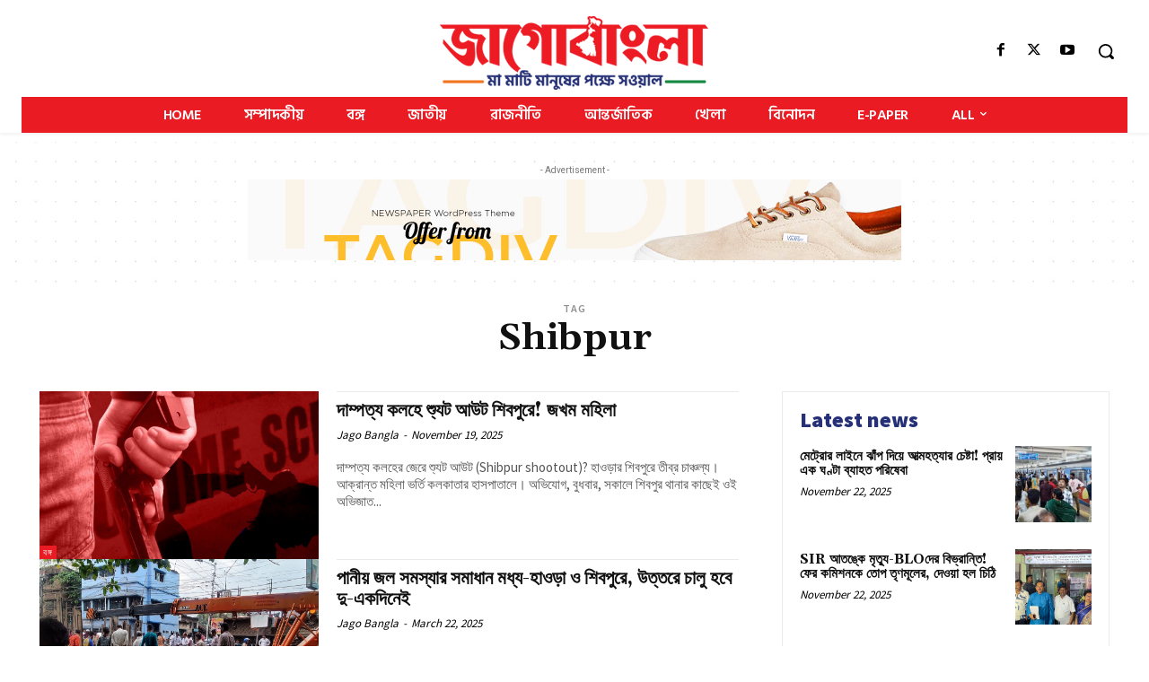

--- FILE ---
content_type: text/css
request_url: https://jagobangla.in/wp-content/cache/wpfc-minified/jp98voij/hwscj.css
body_size: 19949
content:
.mx_image_background {
background-color: #f2f2f2;
}
.td-visibility-hidden {
visibility: hidden;
}
.clearfix {
*zoom: 1;
}
.clearfix:before,
.clearfix:after {
display: table;
content: "";
line-height: 0;
}
.clearfix:after {
clear: both;
} html {
font-family: sans-serif; -ms-text-size-adjust: 100%; -webkit-text-size-adjust: 100%; } body {
margin: 0;
}  article,
aside,
details,
figcaption,
figure,
footer,
header,
hgroup,
main,
menu,
nav,
section,
summary {
display: block;
} audio,
canvas,
progress,
video {
display: block; vertical-align: baseline; } audio:not([controls]) {
display: none;
height: 0;
} [hidden],
template {
display: none;
}  a {
background-color: transparent;
} a:active,
a:hover {
outline: 0;
}  abbr[title] {
border-bottom: 1px dotted;
} b,
strong {
font-weight: bold;
} dfn {
font-style: italic;
} mark {
background: #ff0;
color: #000;
} small {
font-size: 80%;
} sub,
sup {
font-size: 75%;
line-height: 0;
position: relative;
vertical-align: baseline;
}
sup {
top: -0.5em;
}
sub {
bottom: -0.25em;
}  img {
border: 0;
} svg:not(:root) {
overflow: hidden;
}  figure {
margin: 0;
} hr {
-moz-box-sizing: content-box;
box-sizing: content-box;
height: 0;
} pre {
overflow: auto;
} code,
kbd,
pre,
samp {
font-family: monospace, monospace;
font-size: 1em;
}   button,
input,
optgroup,
select,
textarea {
color: inherit; font: inherit; margin: 0; } button {
overflow: visible;
} button,
select {
text-transform: none;
} button,
html input[type="button"],
input[type="reset"],
input[type="submit"] {
-webkit-appearance: button; cursor: pointer; } button[disabled],
html input[disabled] {
cursor: default;
} button::-moz-focus-inner,
input::-moz-focus-inner {
border: 0;
padding: 0;
} input {
line-height: normal;
} input[type="checkbox"],
input[type="radio"] {
box-sizing: border-box; padding: 0; } input[type="number"]::-webkit-inner-spin-button,
input[type="number"]::-webkit-outer-spin-button {
height: auto;
} input[type="search"] {
-webkit-appearance: textfield; -moz-box-sizing: content-box;
-webkit-box-sizing: content-box; box-sizing: content-box;
} input[type="search"]::-webkit-search-cancel-button,
input[type="search"]::-webkit-search-decoration {
-webkit-appearance: none;
} fieldset {
border: 1px solid #c0c0c0;
margin: 0 2px;
padding: 0.35em 0.625em 0.75em;
} legend {
border: 0; padding: 0; } textarea {
overflow: auto;
} optgroup {
font-weight: bold;
}  table {
border-collapse: collapse;
border-spacing: 0;
}
td,
th {
padding: 0;
} * {
-webkit-box-sizing: border-box; -moz-box-sizing: border-box; box-sizing: border-box; }
*:before,
*:after {
-webkit-box-sizing: border-box;
-moz-box-sizing: border-box;
box-sizing: border-box;
}
img {
max-width: 100%;
width: auto\9;
height: auto;
}
.td-main-content-wrap,
.td-category-grid {
background-color: #fff;
}
.td-page-meta {
display: none;
} .td-container,
.tdc-row,
.tdc-row-composer {
width: 1068px;
margin-right: auto;
margin-left: auto;
}
.td-container:before,
.tdc-row:before,
.tdc-row-composer:before,
.td-container:after,
.tdc-row:after,
.tdc-row-composer:after {
display: table;
content: '';
line-height: 0;
}
.td-container:after,
.tdc-row:after,
.tdc-row-composer:after {
clear: both;
}
.tdc-row[class*="stretch_row"] > .td-pb-row > .td-element-style,
.tdc-row-composer[class*="stretch_row"] > .td-pb-row > .td-element-style {
width: 100vw !important;
left: 50% !important;
transform: translateX(-50%) !important;
}
@media (max-width: 767px) {
.td-pb-row > .td-element-style {
width: 100vw !important;
left: 50% !important;
transform: translateX(-50%) !important;
}
}
.td-md-is-ios .tdc-row[class*="stretch_row"] > .td-pb-row > .td-element-style,
.td-md-is-ios .tdc-row-composer[class*="stretch_row"] > .td-pb-row > .td-element-style {
width: calc(100vw + 1px) !important;
}
@media (max-width: 767px) {
.td-md-is-ios .td-pb-row > .td-element-style {
width: calc(100vw + 1px) !important;
}
}
.vc_inner.absolute_inner {  }
@media (min-width: 1019px) {
.vc_inner.absolute_inner {
padding-left: 20px;
padding-right: 20px;
}
}
@media (min-width: 768px) and (max-width: 1018px) {
.vc_inner.absolute_inner {
padding-left: 14px;
padding-right: 14px;
}
}
.vc_inner.absolute_inner_full {
width: 100% !important;
}
.vc_inner.absolute_inner_1068 {
width: 100% !important;
max-width: 1156px;
left: 0;
right: 0;
margin: 0 auto;  }
@media (min-width: 1019px) and (max-width: 1140px) {
.vc_inner.absolute_inner_1068 {
max-width: 1020px;
padding-left: 0;
padding-right: 0;
}
}
@media (min-width: 768px) and (max-width: 1018px) {
.vc_inner.absolute_inner_1068 {
max-width: 768px;
padding-left: 0;
padding-right: 0;
}
}
.tdc-row.stretch_row_1200,
.tdc-row-composer.stretch_row_1200 {
width: auto !important;
max-width: 1240px;  }
.tdc-row.stretch_row_1200 > .td-pb-row,
.tdc-row-composer.stretch_row_1200 > .td-pb-row { }
@media (min-width: 768px) and (max-width: 1018px) {
.tdc-row.stretch_row_1200 > .td-pb-row,
.tdc-row-composer.stretch_row_1200 > .td-pb-row {
margin-right: 0;
margin-left: 0;
}
}
@media (min-width: 1141px) {
.tdc-row.stretch_row_1200,
.tdc-row-composer.stretch_row_1200 {
padding-left: 24px;
padding-right: 24px;
}
}
@media (min-width: 1019px) and (max-width: 1140px) {
.tdc-row.stretch_row_1200,
.tdc-row-composer.stretch_row_1200 {
padding-left: 20px;
padding-right: 20px;
}
}
.vc_inner.absolute_inner_1200 {
width: 100% !important;
max-width: 1248px;
left: 0;
right: 0;
margin: 0 auto;
}
.tdc-row.stretch_row_1400,
.tdc-row-composer.stretch_row_1400 {
width: auto !important;
max-width: 1440px;  }
.tdc-row.stretch_row_1400 > .td-pb-row,
.tdc-row-composer.stretch_row_1400 > .td-pb-row { }
@media (min-width: 768px) and (max-width: 1018px) {
.tdc-row.stretch_row_1400 > .td-pb-row,
.tdc-row-composer.stretch_row_1400 > .td-pb-row {
margin-right: 0;
margin-left: 0;
}
}
@media (min-width: 1141px) {
.tdc-row.stretch_row_1400,
.tdc-row-composer.stretch_row_1400 {
padding-left: 24px;
padding-right: 24px;
}
}
@media (min-width: 1019px) and (max-width: 1140px) {
.tdc-row.stretch_row_1400,
.tdc-row-composer.stretch_row_1400 {
padding-left: 20px;
padding-right: 20px;
}
}
.vc_inner.absolute_inner_1400 {
width: 100% !important;
max-width: 1448px;
left: 0;
right: 0;
margin: 0 auto;
}
.tdc-row.stretch_row_1600,
.tdc-row-composer.stretch_row_1600 {
width: auto !important;
max-width: 1640px;  }
.tdc-row.stretch_row_1600 > .td-pb-row,
.tdc-row-composer.stretch_row_1600 > .td-pb-row { }
@media (min-width: 768px) and (max-width: 1018px) {
.tdc-row.stretch_row_1600 > .td-pb-row,
.tdc-row-composer.stretch_row_1600 > .td-pb-row {
margin-right: 0;
margin-left: 0;
}
}
@media (min-width: 1141px) {
.tdc-row.stretch_row_1600,
.tdc-row-composer.stretch_row_1600 {
padding-left: 24px;
padding-right: 24px;
}
}
@media (min-width: 1019px) and (max-width: 1140px) {
.tdc-row.stretch_row_1600,
.tdc-row-composer.stretch_row_1600 {
padding-left: 20px;
padding-right: 20px;
}
}
.vc_inner.absolute_inner_1600 {
width: 100% !important;
max-width: 1648px;
left: 0;
right: 0;
margin: 0 auto;
}
.tdc-row.stretch_row_1800,
.tdc-row-composer.stretch_row_1800 {
width: auto !important;
max-width: 1840px;  }
.tdc-row.stretch_row_1800 > .td-pb-row,
.tdc-row-composer.stretch_row_1800 > .td-pb-row { }
@media (min-width: 768px) and (max-width: 1018px) {
.tdc-row.stretch_row_1800 > .td-pb-row,
.tdc-row-composer.stretch_row_1800 > .td-pb-row {
margin-right: 0;
margin-left: 0;
}
}
@media (min-width: 1141px) {
.tdc-row.stretch_row_1800,
.tdc-row-composer.stretch_row_1800 {
padding-left: 24px;
padding-right: 24px;
}
}
@media (min-width: 1019px) and (max-width: 1140px) {
.tdc-row.stretch_row_1800,
.tdc-row-composer.stretch_row_1800 {
padding-left: 20px;
padding-right: 20px;
}
}
.vc_inner.absolute_inner_1800 {
width: 100% !important;
max-width: 1848px;
left: 0;
right: 0;
margin: 0 auto;
}
.tdc-row.stretch_row_content,
.tdc-row-composer.stretch_row_content {
width: 100% !important;
}
.tdc-row.stretch_row_content_no_space,
.tdc-row-composer.stretch_row_content_no_space {
width: 100% !important;
}
.tdc-row.stretch_row_content_no_space > .td-pb-row,
.tdc-row-composer.stretch_row_content_no_space > .td-pb-row {
margin-left: 0;
margin-right: 0;
}
.tdc-row.td-stretch-content,
.tdc-row-composer.td-stretch-content { }
@media (max-width: 767px) {
.tdc-row.td-stretch-content,
.tdc-row-composer.td-stretch-content {
padding-left: 20px;
padding-right: 20px;
}
} .td-pb-row {
*zoom: 1;
margin-right: -24px;
margin-left: -24px;
position: relative;
}
.td-pb-row:before,
.td-pb-row:after {
display: table;
content: '';
}
.td-pb-row:after {
clear: both;
}
.td-boxed-layout .vc_row {
width: auto;
left: 0;
padding-left: 0;
padding-right: 0;
} .td-pb-row [class*="td-pb-span"] {
display: block;
min-height: 1px;
float: left;
padding-right: 24px;
padding-left: 24px;   position: relative;
}
@media (min-width: 1019px) and (max-width: 1140px) {
.td-pb-row [class*="td-pb-span"] {
padding-right: 20px;
padding-left: 20px;
}
}
@media (min-width: 768px) and (max-width: 1018px) {
.td-pb-row [class*="td-pb-span"] {
padding-right: 14px;
padding-left: 14px;
}
}
@media (max-width: 767px) {
.td-pb-row [class*="td-pb-span"] {
padding-right: 0;
padding-left: 0;
float: none;
width: 100%;
}
}
.vc_row-no-padding.td-pb-row [class*="td-pb-span"] {
padding-left: 0;
padding-right: 0;
} .td-ss-main-sidebar,
.td-ss-row .td-pb-span4 .wpb_wrapper {
-webkit-backface-visibility: hidden;
-webkit-perspective: 1000;
} .td-pb-span1 {
width: 8.33333333%;
}
.td-pb-span2 {
width: 16.66666667%;
}
.td-pb-span3 {
width: 25%;
}
.td-pb-span4 {
width: 33.33333333%;
}
.td-pb-span5 {
width: 41.66666667%;
}
.td-pb-span6 {
width: 50%;
}
.td-pb-span7 {
width: 58.33333333%;
}
.td-pb-span8 {
width: 66.66666667%;
}
.td-pb-span9 {
width: 75%;
}
.td-pb-span10 {
width: 83.33333333%;
}
.td-pb-span11 {
width: 91.66666667%;
}
.td-pb-span12 {
width: 100%;
} .wpb_row {
margin-bottom: 0;
}
.vc_col-has-fill > .vc_column-inner,
.vc_row-has-fill + .vc_row-full-width + .vc_row > .vc_column_container > .vc_column-inner,
.vc_row-has-fill + .vc_row > .vc_column_container > .vc_column-inner,
.vc_row-has-fill + .vc_vc_row > .vc_row > .vc_vc_column > .vc_column_container > .vc_column-inner,
.vc_row-has-fill + .vc_vc_row_inner > .vc_row > .vc_vc_column_inner > .vc_column_container > .vc_column-inner,
.vc_row-has-fill > .vc_column_container > .vc_column-inner,
.vc_row-has-fill > .vc_row > .vc_vc_column > .vc_column_container > .vc_column-inner,
.vc_row-has-fill > .vc_vc_column_inner > .vc_column_container > .vc_column-inner {
padding-top: 0;
}
.vc_row .vc_column-inner {
padding-left: 0;
padding-right: 0;
} .td-block-row {
*zoom: 1;
margin-left: -24px;
margin-right: -24px;
}
.td-block-row:before,
.td-block-row:after {
display: table;
content: '';
}
.td-block-row:after {
clear: both;
}
.td-block-row [class*="td-block-span"] {
display: block;
min-height: 1px;
float: left;
padding-right: 24px;
padding-left: 24px;   }
@media (min-width: 1019px) and (max-width: 1140px) {
.td-block-row [class*="td-block-span"] {
padding-right: 20px;
padding-left: 20px;
}
}
@media (min-width: 768px) and (max-width: 1018px) {
.td-block-row [class*="td-block-span"] {
padding-right: 14px;
padding-left: 14px;
}
}
@media (max-width: 767px) {
.td-block-row [class*="td-block-span"] {
padding-right: 0;
padding-left: 0;
float: none;
width: 100%;
}
}
.td-block-span1 {
width: 8.33333333%;
}
.td-block-span2 {
width: 16.66666667%;
}
.td-block-span3 {
width: 25%;
}
.td-block-span4 {
width: 33.33333333%;
}
.td-block-span5 {
width: 41.66666667%;
}
.td-block-span6 {
width: 50%;
}
.td-block-span7 {
width: 58.33333333%;
}
.td-block-span8 {
width: 66.66666667%;
}
.td-block-span9 {
width: 75%;
}
.td-block-span10 {
width: 83.33333333%;
}
.td-block-span11 {
width: 91.66666667%;
}
.td-block-span12 {
width: 100%;
} @media (min-width: 1019px) and (max-width: 1140px) {
.td-container,
.tdc-row,
.tdc-row-composer {
width: 980px;
}
.td-pb-row,
.td-block-row {
margin-right: -20px;
margin-left: -20px;
}
} @media (min-width: 768px) and (max-width: 1018px) {
.td-container,
.tdc-row,
.tdc-row-composer {
width: 740px;
}
.td-pb-row,
.td-block-row {
margin-right: -14px;
margin-left: -14px;
}
} @media (max-width: 767px) {
.td-container,
.tdc-row,
.tdc-row-composer {
width: 100%;
padding-left: 20px;
padding-right: 20px;
}
.td-pb-row,
.td-block-row {
width: 100%;
margin-left: 0;
margin-right: 0;
}
} .td-header-wrap {
position: relative;
z-index: 2000;
} .td-header-row {
*zoom: 1;
font-family: 'Open Sans', 'Open Sans Regular', sans-serif;
}
.td-header-row:before,
.td-header-row:after {
display: table;
content: '';
}
.td-header-row:after {
clear: both;
}
.td-header-row [class*="td-header-sp"] {
display: block;
min-height: 1px;
float: left;
padding-right: 24px;
padding-left: 24px;   }
@media (min-width: 1019px) and (max-width: 1140px) {
.td-header-row [class*="td-header-sp"] {
padding-right: 20px;
padding-left: 20px;
}
}
@media (min-width: 768px) and (max-width: 1018px) {
.td-header-row [class*="td-header-sp"] {
padding-right: 14px;
padding-left: 14px;
}
}
@media (max-width: 767px) {
.td-header-row [class*="td-header-sp"] {
padding-right: 0;
padding-left: 0;
float: none;
width: 100%;
}
}
.td-header-gradient:before {
content: "";
background: transparent url([data-uri]);
width: 100%;
height: 12px;
position: absolute;
left: 0;
bottom: -12px;
z-index: 1;
} .td-logo {
margin: 0;
padding: 0;
line-height: inherit;
font-size: inherit !important;
}  #td-header-search-button { }
@media (max-width: 767px) {
#td-header-search-button {
display: none;
}
}
#td-header-search-button-mob {
display: none; }
@media (max-width: 767px) {
#td-header-search-button-mob {
display: block;
}
} .td-search-box-wrap {
position: absolute;
top: 100%;
right: 0;
}
#td-top-search {
position: absolute;
right: 0;
top: 50%;
margin-top: -24px; }
@media (max-width: 767px) {
#td-top-search {
top: 0;
margin-top: 0;
}
} @media (min-width: 768px) {
.td-drop-down-search .td-search-form {
margin: 20px;
}
}
.td-header-wrap .td-drop-down-search {
position: absolute;
top: 100%;
right: 0;
visibility: hidden;
opacity: 0;
-webkit-transition: all 0.4s ease;
transition: all 0.4s ease;
transform: translate3d(0, 20px, 0);
-webkit-transform: translate3d(0, 20px, 0);
background-color: #fff;
-webkit-box-shadow: 0 2px 6px rgba(0, 0, 0, 0.2);
box-shadow: 0 2px 6px rgba(0, 0, 0, 0.2);
border-top: 0;
width: 342px;
pointer-events: none;   }
.td-header-wrap .td-drop-down-search.td-drop-down-search-open {
visibility: visible;
opacity: 1;
transform: translate3d(0, 0, 0);
-webkit-transform: translate3d(0, 0, 0);
pointer-events: auto;
}
.td-header-wrap .td-drop-down-search .btn {
position: absolute;
height: 32px;
min-width: 67px;
line-height: 17px;
padding: 7px 15px 8px;
text-shadow: none;
vertical-align: top;
right: 20px;
margin: 0 !important;
-webkit-transition: background-color 0.4s;
transition: background-color 0.4s;
}
.td-header-wrap .td-drop-down-search .btn:hover {
background-color: #4db2ec;
}
.td-header-wrap .td-drop-down-search:before {
position: absolute;
top: -9px;
right: 19px;
display: block;
content: '';
width: 0;
height: 0;
border-style: solid;
border-width: 0 5.5px 6px 5.5px;
border-color: transparent transparent #4db2ec transparent;
}
.td-header-wrap .td-drop-down-search:after {
position: absolute;
top: -3px;
display: block;
content: '';
right: 0;
left: 0;
margin: 0 auto;
width: 100%;
height: 3px;
background-color: #4db2ec;
}
.td-header-wrap #td-header-search {
width: 235px;
height: 32px;
margin: 0;
border-right: 0;
line-height: 17px;
border-color: #eaeaea !important; }
@media (max-width: 767px) {
.td-header-wrap #td-header-search {
width: 91%;
font-size: 16px;
}
}
.td-header-wrap .td-post-category {
z-index: 2;
position: relative;
}
.td-header-wrap .meta-info {
line-height: 14px;
}  .td-banner-wrap-full {
position: relative;
}
.td-header-menu-wrap-full {
z-index: 9998;
position: relative;
} @media (max-width: 767px) {
.td-header-wrap .td-header-menu-wrap-full,
.td-header-wrap .td-header-menu-wrap,
.td-header-wrap .td-header-main-menu {
background-color: #222 !important;
height: 54px !important;
}
.header-search-wrap .td-icon-search {
color: #fff !important;
}
} .td-logo-text-container {
display: inline-block;
vertical-align: middle;
line-height: 1;
z-index: 1;
}
.td-logo-text-container span {
display: inline-block;
width: 100%;
}
.td-logo-text-container .td-logo-text {
font-size: 75px;
font-family: serif;
color: #222;
line-height: 1; }
@media (max-width: 767px) {
.td-logo-text-container .td-logo-text {
font-size: 36px;
}
}
.td-logo-text-container .td-logo {
line-height: 1 !important;
}
.td-logo-text-container .td-tagline-text {
letter-spacing: 1.8px;
font-size: 12px;
font-family: serif;
color: #777;
padding-top: 2px;
padding-bottom: 10px; }
@media (max-width: 767px) {
.td-logo-text-container .td-tagline-text {
font-size: 11px;
}
}
.td-header-wrap .td-header-menu-wrap-full {
background-color: #fff;
} .td-header-style-1 .td-logo-text-wrap {
min-height: 130px;
line-height: 130px; }
@media (max-width: 767px) {
.td-header-style-1 .td-logo-text-wrap {
line-height: 90px;
min-height: 90px;
}
}
.td-header-style-1 .td-logo-text-wrap a {
position: relative;
z-index: 1;
line-height: 130px;
display: inline-block;
vertical-align: middle; }
@media (max-width: 767px) {
.td-header-style-1 .td-logo-text-wrap a {
line-height: 90px;
}
}
.td-header-style-1 .td-logo-text-wrap .td-logo {
line-height: 130px; }
@media (max-width: 767px) {
.td-header-style-1 .td-logo-text-wrap .td-logo {
line-height: 90px;
}
}
.td-header-style-1 .td-logo-text-container a {
line-height: 1;
}
.td-header-style-1 .td-header-sp-logo {
text-align: center;
}
.td-header-style-1 .header-search-wrap .td-icon-search {
color: #000; }
@media (max-width: 767px) {
.td-header-style-1 .header-search-wrap .td-icon-search {
color: #fff;
}
}
.td-header-style-1 .td-header-menu-wrap-full {
position: relative;
} .td-header-main-menu {
position: relative;
z-index: 999;
padding-right: 48px;
}
@media (max-width: 767px) {
.td-header-main-menu {
padding-right: 64px;
padding-left: 2px;
}
}
.td-header-menu-no-search .td-header-main-menu {
padding-right: 0;
} .sf-menu,
.sf-menu ul,
.sf-menu li {
margin: 0;
list-style: none;
} @media (max-width: 767px) {
.sf-menu {
display: none;
}
}
.sf-menu ul {
position: absolute;
top: -999em;
width: 10em; }
.sf-menu > li.td-normal-menu > ul.sub-menu {
left: -15px; }
@media (min-width: 768px) and (max-width: 1018px) {
.sf-menu > li.td-normal-menu > ul.sub-menu {
left: -5px;
}
}
.sf-menu ul li {
width: 100%;
}
.sf-menu li:hover {
visibility: inherit; }
.sf-menu li {
float: left;
position: relative;
}
.sf-menu li .fa {
margin-right: 10px;
font-size: 1.4em;
vertical-align: middle;
position: relative;
top: -1px;
}
.sf-menu li .td-only-icon {
margin-right: 0;
}
.sf-menu .td-menu-item > a {
display: block;
position: relative;
}
.sf-menu li:hover ul,
.sf-menu li.sfHover ul {
left: 0;
top: auto;
z-index: 99;
}
ul.sf-menu li:hover li ul,
ul.sf-menu li.sfHover li ul {
top: -999em;
}
ul.sf-menu li li:hover ul,
ul.sf-menu li li.sfHover ul {
left: 10em; top: 0 !important;
}
ul.sf-menu li li:hover li ul,
ul.sf-menu li li.sfHover li ul {
top: -999em;
}
.sf-menu > .current-menu-ancestor,
.sf-menu > .current-category-ancestor,
.sf-menu > .current-menu-item {
z-index: 0;
}  .td-no-down-arrow > a .sf-sub-indicator {
display: none;
}
.sf-menu > li > a {
padding: 0 14px;
line-height: 48px;
font-size: 14px;
color: #000;
font-weight: 700;
text-transform: uppercase;
-webkit-backface-visibility: hidden;
}
@media (min-width: 768px) and (max-width: 1018px) {
.sf-menu > li > a {
padding: 0 9px;
font-size: 11px;
}
} .sf-menu .menu_icon {
position: relative;
top: 13px;
float: left;
}
.sf-menu .sub-menu .menu_icon {
top: 0;
}
.sf-menu .menu_hidden {
display: none !important;
} .sf-menu > .current-menu-item > a,
.sf-menu > .current-menu-ancestor > a,
.sf-menu > .current-category-ancestor > a,
.sf-menu > li > a:hover,
.sf-menu > .sfHover,
.sf-menu > .sfHover > a {
z-index: 999;
}
.sf-menu > .current-menu-item > a,
.sf-menu > .current-menu-ancestor > a,
.sf-menu > .current-category-ancestor > a,
.sf-menu > li > a:hover,
.sf-menu > .sfHover > a {
background-color: transparent;
}
.td-affix { }
.td-affix .sf-menu > .current-menu-item > a,
.td-affix .sf-menu > .current-menu-ancestor > a,
.td-affix .sf-menu > .current-category-ancestor > a,
.td-affix .sf-menu > li > a:hover,
.td-affix .sf-menu > .sfHover > a {
background-color: transparent;
} .sf-menu > li > a:after {
background-color: transparent;
content: '';
width: 0;
height: 3px;
position: absolute;
bottom: 0;
left: 0;
right: 0;
margin: 0 auto;
-webkit-transform: translate3d(0, 0, 0);
transform: translate3d(0, 0, 0);
-webkit-transition: width 0.2s ease;
transition: width 0.2s ease;
} .sf-menu > .current-menu-item > a:after,
.sf-menu > .current-menu-ancestor > a:after,
.sf-menu > .current-category-ancestor > a:after,
.sf-menu > li:hover > a:after,
.sf-menu > .sfHover > a:after {
background-color: #4db2ec;
width: 100%;
}
#td-header-menu {
display: inline-block;
vertical-align: top;
} .td-normal-menu ul {
box-shadow: 1px 1px 4px rgba(0, 0, 0, 0.15);
}
.sf-menu .td-normal-menu ul {
padding: 15px 0; }
@media (min-width: 768px) and (max-width: 1018px) {
.sf-menu .td-normal-menu ul {
padding: 8px 0;
}
}
.sf-menu .td-normal-menu ul ul {
margin: -15px 0; }
@media (min-width: 768px) and (max-width: 1018px) {
.sf-menu .td-normal-menu ul ul {
margin: -8px 0;
}
}
.sf-menu ul {
background-color: #fff;
}
.sf-menu ul .td-menu-item > a {
padding: 7px 30px;
font-size: 12px;
line-height: 20px;
color: #111;
}
.sf-menu ul .td-menu-item > a .fa {
font-size: 1em;
position: relative;
top: -1px;
width: 20px;
margin-right: 5px;
text-align: center;
}
@media (min-width: 768px) and (max-width: 1018px) {
.sf-menu ul .td-menu-item > a {
padding: 5px 16px 6px;
font-size: 11px;
}
}
.sf-menu ul .td-icon-menu-down {
float: right;
top: 0;
font-size: 7px;
}
.sf-menu ul .td-menu-item > a:hover,
.sf-menu ul .sfHover > a,
.sf-menu ul .current-menu-ancestor > a,
.sf-menu ul .current-category-ancestor > a,
.sf-menu ul .current-menu-item > a {
color: #4db2ec;
}
.sf-menu li:hover,
.sf-menu li.sfHover,
.sf-menu a:focus,
.sf-menu a:hover,
.sf-menu a:active {
outline: 0;
} .sf-menu .td-icon-menu-down {
position: absolute;
top: 50%;
margin-top: -5px;
padding-left: 7px;
font-size: 9px;
}
@media (min-width: 768px) and (max-width: 1018px) {
.sf-menu .td-icon-menu-down {
padding-left: 6px;
}
}
.sf-menu .sub-menu {
-webkit-backface-visibility: hidden;
}
.sf-menu .sub-menu .td-icon-menu-down {
position: absolute;
top: 50%;
right: 19px;
margin-top: -9px;
line-height: 19px;
}
.td-menu-badge {
font-size: 10px;
background-color: #f0f8ff;
color: #4db2ec;
border-radius: 10px;
padding: 3px 7px 4px;
display: inline-block;
margin-left: 6px;
margin-right: -4px;
line-height: 1;
position: relative;
top: -1px;
}
.td-menu-badge-right {
top: 2px;
float: right;
right: -8px;
background-color: rgba(0, 0, 0, 0.03);
color: #999;
}
.td-menu-subtitle {
font-style: italic;
font-size: 10px;
display: block;
line-height: 1;
padding-right: 20px;
color: #999;
}
.td-menu-badge-width > ul {
min-width: 220px;
}
.td-menu-badge-width > ul li:hover .td-menu-badge {
background-color: #f0f8ff;
color: #4db2ec;
}
.td-menu-border {
border-bottom: 1px solid #f3f3f3;
display: block;
padding-bottom: 12px;
} @media (max-width: 767px) {
.td-menu-badge,
.td-menu-subtitle,
.td-menu-border {
display: none;
}
}
.sf-menu a.sf-with-ul {
padding-right: 31px;
min-width: 1px; }
@media (min-width: 768px) and (max-width: 1018px) {
.sf-menu a.sf-with-ul {
padding-right: 22px;
}
} a.sf-with-ul i.td-icon-menu-down:before {
content: '\e808';
} ul.sf-js-enabled > li > a > i.td-icon-menu-down:before {
content: '\e806' !important;
} .header-search-wrap {
position: absolute;
top: 0;
right: 0;
z-index: 999;
}
.header-search-wrap .td-icon-search {
display: inline-block;
font-size: 19px;
width: 48px;
line-height: 48px;
text-align: center;  }
@media (min-width: 768px) and (max-width: 1018px) {
.header-search-wrap .td-icon-search {
font-size: 15px;
}
}
@media (max-width: 767px) {
.header-search-wrap .td-icon-search {
height: 54px;
width: 54px;
line-height: 54px;
font-size: 22px;
margin-right: 2px;
}
}
.td-header-menu-social + .td-search-wrapper #td-header-search-button {
position: relative;
}
.td-header-menu-social + .td-search-wrapper #td-header-search-button:before {
content: '';
position: absolute;
top: 0;
left: 0;
width: 1px;
height: 100%;
background-color: #000;
opacity: 0.08; }
@media (max-width: 1140px) {
.td-header-menu-social + .td-search-wrapper #td-header-search-button:before {
display: none;
}
}
.td-demo-multicolumn-2 .sub-menu {
padding: 14px;
-moz-column-count: 2;
-webkit-column-count: 2;
column-count: 2;
}
.td-menu-mob-open-menu .td-demo-multicolumn-2 .sub-menu {
padding: 0;
-moz-column-count: 1;
-webkit-column-count: 1;
column-count: 1;
}
.td-menu-mob-open-menu .td-demo-menuitem-hide {
display: none;
}
.td-demo-menuitem-hide {
visibility: hidden;
}
.td-mega-menu-page .sub-menu ul {
display: inline-block !important;
position: initial !important;
width: auto !important;
} #td-outer-wrap {
overflow: hidden; }
@media (max-width: 767px) {
#td-outer-wrap {
margin: auto;
width: 100%;
-webkit-transition: transform 0.7s ease;
transition: transform 0.7s ease;
-webkit-transform-origin: 50% 200px 0;
transform-origin: 50% 200px 0;
}
} #td-top-mobile-toggle {
display: none; }
@media (max-width: 767px) {
#td-top-mobile-toggle {
display: inline-block;
position: relative;
}
}
#td-top-mobile-toggle a {
display: inline-block;
}
#td-top-mobile-toggle i {
font-size: 27px;
width: 64px;
line-height: 54px;
height: 54px;
display: inline-block;
padding-top: 1px;
color: #fff;
} .admin-bar #td-mobile-nav {
padding-top: 32px;
}
@media (max-width: 767px) {
.admin-bar #td-mobile-nav {
padding-top: 46px;
}
}
.td-menu-background {
background-repeat: no-repeat;
background-size: cover;
background-position: center top;
position: fixed;
top: 0;
display: block;
width: 100%;
height: 113%;
z-index: 9999;
visibility: hidden;
transform: translate3d(-100%, 0, 0);
-webkit-transform: translate3d(-100%, 0, 0);
}
.td-menu-background:before {
content: '';
width: 100%;
height: 100%;
position: absolute;
top: 0;
left: 0;
opacity: 0.98;
background: #313b45;
background: -webkit-gradient(left top, left bottom, color-stop(0%, #313b45), color-stop(100%, #3393b8));
background: linear-gradient(to bottom, #313b45 0%, #3393b8 100%);
filter: progid:DXImageTransform.Microsoft.gradient(startColorstr='#313b45', endColorstr='#3393b8', GradientType=0);
}
#td-mobile-nav {
padding: 0;
position: fixed;
width: 100%;
height: calc(100% + 1px);
top: 0;
z-index: 9999;
visibility: hidden;
transform: translate3d(-99%, 0, 0);
-webkit-transform: translate3d(-99%, 0, 0);
left: -1%;
font-family: -apple-system, ".SFNSText-Regular", "San Francisco", "Roboto", "Segoe UI", "Helvetica Neue", "Lucida Grande", sans-serif;
}
#td-mobile-nav .td_display_err {
text-align: center;
color: #fff;
border: none;
-webkit-box-shadow: 0 0 8px rgba(0, 0, 0, 0.16);
box-shadow: 0 0 8px rgba(0, 0, 0, 0.16);
margin: -9px -30px 24px;
font-size: 14px;
border-radius: 0;
padding: 12px;
position: relative;
background-color: rgba(255, 255, 255, 0.06);
display: none;
}
#td-mobile-nav input:invalid {
box-shadow: none !important;
}
.td-js-loaded .td-menu-background,
.td-js-loaded #td-mobile-nav {
visibility: visible !important;
-webkit-transition: transform 0.5s cubic-bezier(0.79, 0.14, 0.15, 0.86);
transition: transform 0.5s cubic-bezier(0.79, 0.14, 0.15, 0.86);
}
#td-mobile-nav {
height: 1px;
overflow: hidden;
}
#td-mobile-nav .td-menu-socials {
padding: 0 65px 0 20px;
overflow: hidden;
height: 60px;
}
#td-mobile-nav .td-social-icon-wrap {
margin: 20px 5px 0 0;
display: inline-block;
}
#td-mobile-nav .td-social-icon-wrap i {
border: none;
background-color: transparent;
font-size: 14px;
width: 40px;
height: 40px;
line-height: 38px;
color: #fff;
vertical-align: middle;
}
#td-mobile-nav .td-social-icon-wrap .td-icon-instagram {
font-size: 16px;
}
.td-mobile-close {
position: absolute;
right: 1px;
top: 0;
z-index: 1000;
}
.td-mobile-close .td-icon-close-mobile {
height: 70px;
width: 70px;
line-height: 70px;
font-size: 21px;
color: #fff;
top: 4px;
position: relative;
}
.td-mobile-content {
padding: 20px 20px 0;
}
.td-mobile-container {
padding-bottom: 20px;
position: relative;
}
.td-mobile-content {   }
.td-mobile-content .fa {
margin-right: 10px;
min-width: 22px !important;
display: inline-block;
font-size: 18px;
text-align: center;
position: relative;
top: -1px;
}
.td-mobile-content .sub-menu .fa {
margin-right: 5px;
min-width: 16px !important;
font-size: 13px;
}
.td-mobile-content ul {
list-style: none;
margin: 0;
padding: 0;
}
.td-mobile-content li {
float: none;
margin-left: 0;
-webkit-touch-callout: none;
-webkit-user-select: none;
user-select: none;
}
.td-mobile-content li a {
display: block;
line-height: 21px;
font-size: 21px;
color: #fff;
margin-left: 0;
padding: 12px 30px 12px 12px;
font-weight: bold;
}
.td-mobile-content .td_mobile_submenu > a .td-icon-menu-right {
display: inline-block;
}
.td-mobile-content .td-icon-menu-right {
display: none;
position: absolute;
cursor: pointer;
top: 10px;
right: -4px;
z-index: 1000;
font-size: 14px;
padding: 6px 12px;
float: right;
color: #fff;
-webkit-transform-origin: 50% 48% 0px;
transform-origin: 50% 48% 0px;
-webkit-transition: transform 0.3s ease;
transition: transform 0.3s ease;
transform: rotate(-90deg);
-webkit-transform: rotate(-90deg);
}
.td-mobile-content .td-icon-menu-right:before {
content: '\e83d';
}
.td-mobile-content .td-sub-menu-open > a i {
transform: rotate(0deg);
-webkit-transform: rotate(0deg);
}
.td-mobile-content .td-sub-menu-open > ul {
display: block;
max-height: 2000px;
opacity: 0.9;
}
.td-mobile-content .sub-menu {
max-height: 0;
overflow: hidden;
opacity: 0;
-webkit-transition: max-height 0.5s cubic-bezier(0.77, 0, 0.175, 1), opacity 0.5s cubic-bezier(0.77, 0, 0.175, 1);
transition: max-height 0.5s cubic-bezier(0.77, 0, 0.175, 1), opacity 0.5s cubic-bezier(0.77, 0, 0.175, 1); }
.td-mobile-content .sub-menu .td-icon-menu-right {
font-size: 11px;
right: -2px;
top: 8px;
color: #fff;
}
.td-mobile-content .sub-menu a {
padding: 9px 26px 9px 36px !important;
line-height: 19px;
font-size: 16px;
font-weight: normal;
}
.td-mobile-content .sub-menu .sub-menu { }
.td-mobile-content .sub-menu .sub-menu a {
padding-left: 55px !important;
}
.td-mobile-content .sub-menu .sub-menu .sub-menu a {
padding-left: 74px !important;
}
.td-mobile-content .current-menu-item > a,
.td-mobile-content .current-menu-ancestor > a,
.td-mobile-content .current-category-ancestor > a {
color: #73C7E3;
}
.td-mobile-content .menu_icon {
display: none;
}
.td-mobile-content .menu-item-has-children a {
width: 100%;
z-index: 1;
}
.td-mobile-content .td-link-element-after {
position: relative;
}
.td-menu-mob-open-menu #td-outer-wrap {
position: fixed;
transform: scale3d(0.9, 0.9, 0.9);
-webkit-transform: scale3d(0.9, 0.9, 0.9);
-webkit-box-shadow: 0 0 46px #000000;
box-shadow: 0 0 46px #000000;
}
.td-menu-mob-open-menu #td-mobile-nav {
height: calc(100% + 1px);
overflow: auto;
transform: translate3d(0, 0, 0);
-webkit-transform: translate3d(0, 0, 0);
left: 0;
}
.td-menu-mob-open-menu #td-mobile-nav label {
-webkit-transition: all 0.2s ease;
transition: all 0.2s ease;
}
.td-menu-mob-open-menu #td-mobile-nav .td-login-animation {
-webkit-transition: all 0.5s ease 0.5s;
transition: all 0.5s ease 0.5s;
}
.td-menu-mob-open-menu .td-menu-background {
transform: translate3d(0, 0, 0);
-webkit-transform: translate3d(0, 0, 0);
}
.td-menu-mob-open-menu .td-mobile-container {
-webkit-transition: all 0.5s ease 0.5s;
transition: all 0.5s ease 0.5s;
}  .td-mobile-container {
opacity: 1;
}
.td-hide-menu-content .td-mobile-container {
opacity: 0;
visibility: hidden;
-webkit-transition: all 0.5s ease 0s;
transition: all 0.5s ease 0s;
}
.td-hide-menu-content .td-mobile-content {
display: none;
}
#td-mobile-nav .td-login-animation {
opacity: 0;
position: absolute;
top: 0;
width: 100%;
}
#td-mobile-nav .td-login-animation .td-login-inputs {
height: 76px;
}
.td-login-hide-mob {
pointer-events: none;
}
#td-mobile-nav .td-login-hide {
-webkit-transition: all 0.5s ease 0s;
transition: all 0.5s ease 0s;
visibility: hidden !important;
}
#td-mobile-nav .td-login-show {
visibility: visible !important;
opacity: 1;
pointer-events: auto;
} .td-search-wrap-mob {
padding: 0;
position: absolute;
width: 100%;
height: auto;
top: 0;
text-align: center;
z-index: 9999;
visibility: hidden;
color: #fff;
font-family: -apple-system, ".SFNSText-Regular", "San Francisco", "Roboto", "Segoe UI", "Helvetica Neue", "Lucida Grande", sans-serif;
}
.td-search-wrap-mob .td-drop-down-search {
opacity: 0;
visibility: hidden;
-webkit-transition: all 0.5s ease 0s;
transition: all 0.5s ease 0s;
-webkit-backface-visibility: hidden;
position: relative;
}
.td-search-wrap-mob #td-header-search-mob {
color: #fff;
font-weight: bold;
font-size: 26px;
height: 40px;
line-height: 36px;
border: 0;
background: transparent;
outline: 0;
margin: 8px 0;
padding: 0;
text-align: center;
}
.td-search-wrap-mob .td-search-input {
margin: 0 5%;
position: relative;
}
.td-search-wrap-mob .td-search-input span {
opacity: 0.8;
font-size: 12px;
}
.td-search-wrap-mob .td-search-input:before,
.td-search-wrap-mob .td-search-input:after {
content: '';
position: absolute;
display: block;
width: 100%;
height: 1px;
background-color: #fff;
bottom: 0;
left: 0;
opacity: 0.2;
}
.td-search-wrap-mob .td-search-input:after {
opacity: 0.8;
transform: scaleX(0);
-webkit-transform: scaleX(0);
-webkit-transition: transform 0.5s ease 0.8s;
transition: transform 0.5s ease 0.8s;
}
.td-search-wrap-mob .td_module_wrap {
text-align: left;
}
.td-search-wrap-mob .td_module_wrap .entry-title {
font-size: 16px;
line-height: 20px;
}
.td-search-wrap-mob .td_module_wrap .entry-title a {
color: #fff;
}
.td-search-wrap-mob .td_module_wrap:hover .entry-title a {
color: #fff;
}
.td-search-wrap-mob .td-post-date {
color: #ddd;
opacity: 0.8;
}
.td-search-wrap-mob .td-search-form {
margin-bottom: 30px;
}
.td-search-wrap-mob .td-aj-search-results {
margin: 0 5%;
text-align: left;
}
.td-search-wrap-mob .td-module-thumb {
top: auto;
left: auto;
}
.td-search-wrap-mob .result-msg {
margin: 0 5%;
}
.td-search-wrap-mob .result-msg a {
display: block;
text-align: center;
width: 100%;
text-transform: uppercase;
line-height: 50px;
color: #000;
border: none;
-webkit-box-shadow: 0 0 8px rgba(0, 0, 0, 0.36);
box-shadow: 0 0 8px rgba(0, 0, 0, 0.36);
margin: 10px 0 40px;
font-size: 17px;
border-radius: 0;
background-color: #fff;
opacity: 0.8;
}
.td-search-background {
background-repeat: no-repeat;
background-size: cover;
background-position: center top;
position: fixed;
top: 0;
display: block;
width: 100%;
height: 113%;
z-index: 9999;
-webkit-transition: all 0.5s cubic-bezier(0.79, 0.14, 0.15, 0.86);
transition: all 0.5s cubic-bezier(0.79, 0.14, 0.15, 0.86);
transform: translate3d(100%, 0, 0);
-webkit-transform: translate3d(100%, 0, 0);
visibility: hidden;
}
.td-search-background:before {
content: '';
width: 100%;
height: 100%;
position: absolute;
top: 0;
left: 0;
opacity: 0.98;
background: #313b45;
background: -webkit-gradient(left top, left bottom, color-stop(0%, #313b45), color-stop(100%, #3393b8));
background: linear-gradient(to bottom, #313b45 0%, #3393b8 100%);
filter: progid:DXImageTransform.Microsoft.gradient(startColorstr='#313b45', endColorstr='#3393b8', GradientType=0);
}
.td-search-close {
text-align: right;
z-index: 1000;
}
.td-search-close .td-icon-close-mobile {
height: 70px;
width: 70px;
line-height: 70px;
font-size: 21px;
color: #fff;
position: relative;
top: 4px;
right: 0;
}
.td-search-opened #td-outer-wrap {
position: fixed;
transform: scale3d(0.9, 0.9, 0.9);
-webkit-transform: scale3d(0.9, 0.9, 0.9);
-webkit-box-shadow: 0 0 46px;
box-shadow: 0 0 46px;
}
.td-search-opened .td-search-wrap-mob .td-drop-down-search {
opacity: 1;
visibility: visible !important;
-webkit-transition: all 0.5s ease 0.3s;
transition: all 0.5s ease 0.3s;
}
.td-search-opened .td-search-background {
transform: translate3d(0, 0, 0);
-webkit-transform: translate3d(0, 0, 0);
visibility: visible !important;
}
.td-search-opened .td-search-input:after {
transform: scaleX(1);
-webkit-transform: scaleX(1);
} .admin-bar .td-search-wrap-mob {
padding-top: 32px;
}
@media (max-width: 767px) {
.admin-bar .td-search-wrap-mob {
padding-top: 46px;
}
} #td-mobile-nav label {
position: absolute;
top: 26px;
left: 10px;
font-size: 17px;
color: #fff;
opacity: 0.6;
pointer-events: none;
}
.td-login-inputs {
position: relative;
} body {
font-family: Verdana, BlinkMacSystemFont, -apple-system, "Segoe UI", Roboto, Oxygen, Ubuntu, Cantarell, "Open Sans", "Helvetica Neue", sans-serif;
font-size: 14px;
line-height: 21px;
}
p {
margin-top: 0;
margin-bottom: 21px;
}
a:active,
a:focus {
outline: none;
}
a {
color: #4db2ec;
text-decoration: none;
}
ins {
background: #fff;
text-decoration: none;
}
code {
position: relative;
top: -1px;
border: none;
background-color: #F1F1F1;
padding: 2px 6px;
}
pre {
background-color: #f1f1f1;
padding: 4px 10px;
border: none;
border-radius: 0;
margin-top: 24px;
overflow: auto;
}
cite {
font-family: 'Roboto', sans-serif;
font-size: 13px;
font-style: italic;
font-weight: normal;
text-transform: none;
color: #000;
}
cite a {
color: #000;
}
cite a:hover {
color: #4db2ec;
}
q {
font-style: italic;
}
ul,
ol {
padding: 0;
}
ul li,
ol li {
line-height: 24px;
margin-left: 21px;
}
.wp-block-navigation li {
line-height: 1.2;
margin-left: 0;
}
.dl-horizontal a {
font-weight: 500 !important;
}
.dl-horizontal dt {
width: 70px;
font-weight: 400;
line-height: 24px;
font-size: 15px;
}
.dl-horizontal dd {
margin-left: 90px;
line-height: 24px;
font-size: 14px;
}
address {
font-size: inherit !important;
line-height: inherit !important;
margin-bottom: 21px;
}
big {
text-transform: uppercase;
}
embed {
width: 100%;
} table {
width: 100%;
}
table th {
text-align: left;
border: 1px solid #ededed;
padding: 2px 8px;
}
table td {
border: 1px solid #ededed;
padding: 2px 8px;
}
table .odd td {
background-color: #fcfcfc;
} h1,
h2,
h3,
h4,
h5,
h6 {
font-family: 'Roboto', sans-serif;
color: #111111;
font-weight: 400;
margin: 6px 0;
}
h1 > a,
h2 > a,
h3 > a,
h4 > a,
h5 > a,
h6 > a {
color: #111111;
}
div.td-block-title {
font-family: 'Roboto', sans-serif;
color: #111111;
}
p.td-module-title,
p.tdb-subcategory-name {
font-family: 'Roboto', sans-serif;
color: #111111;
}
p.td-module-title > a,
p.tdb-subcategory-name > a {
color: #111111;
}
h1 {
font-size: 32px;
line-height: 40px;
margin-top: 33px;
margin-bottom: 23px;
}
h2 {
font-size: 27px;
line-height: 38px;
margin-top: 30px;
margin-bottom: 20px;
}
h3 {
font-size: 22px;
line-height: 30px;
margin-top: 27px;
margin-bottom: 17px;
}
h4 {
font-size: 19px;
line-height: 29px;
margin-top: 24px;
margin-bottom: 14px;
}
h5 {
font-size: 17px;
line-height: 25px;
margin-top: 21px;
margin-bottom: 11px;
}
h6 {
font-size: 16px;
line-height: 24px;
margin-top: 21px;
margin-bottom: 11px;
}
.videopress-placeholder {
width: 100% !important;
}
.videopress-poster {
height: auto !important;
width: 100% !important;
}
.video-player {
width: 100% !important;
} textarea {
font-size: 12px;
line-height: 21px;
color: #444;
border: 1px solid #e1e1e1;
width: 100%;
max-width: 100%;
height: 168px;
min-height: 168px;
padding: 6px 9px; }
@media (max-width: 767px) {
textarea {
font-size: 16px;
}
}
textarea:active,
textarea:focus {
border-color: #b0b0b0 !important;
}
textarea:focus,
input:focus,
input[type]:focus {
outline: 0 none;
} input[type=submit] {
font-family: 'Roboto', sans-serif;
font-size: 13px;
background-color: #222222;
border-radius: 0;
color: #fff;
border: none;
padding: 8px 15px;
font-weight: 500;
-webkit-transition: background-color 0.4s;
transition: background-color 0.4s;
}
input[type=submit]:hover {
background-color: #4db2ec;
}
input[type=text],
input[type=url],
input[type=tel],
input[type=email] {
font-size: 12px;
line-height: 21px;
color: #444;
border: 1px solid #e1e1e1;
width: 100%;
max-width: 100%;
height: 34px;
padding: 3px 9px; }
@media (max-width: 767px) {
input[type=text],
input[type=url],
input[type=tel],
input[type=email] {
font-size: 16px;
}
}
input[type=text]:active,
input[type=url]:active,
input[type=tel]:active,
input[type=email]:active,
input[type=text]:focus,
input[type=url]:focus,
input[type=tel]:focus,
input[type=email]:focus {
border-color: #b0b0b0 !important;
}
input[type=password] {
width: 100%;
position: relative;
top: 0;
display: inline-table;
vertical-align: middle;
font-size: 12px;
line-height: 21px;
color: #444;
border: 1px solid #ccc;
max-width: 100%;
height: 34px;
padding: 3px 9px;
margin-bottom: 10px; }
@media (max-width: 767px) {
input[type=password] {
font-size: 16px;
}
} .tagdiv-type { font-size: 15px;
line-height: 1.74;
color: #222; }
.tagdiv-type img {
margin-bottom: 21px;
}
.tagdiv-type figure img {
margin-bottom: 0;
}
.tagdiv-type .alignnone {
display: inline-block;
margin: 0 5px; }
@media (max-width: 767px) {
.tagdiv-type .alignnone {
margin: 0 10px 0 0;
}
}
.tagdiv-type a:hover {
text-decoration: underline;
}
.tagdiv-type ul,
.tagdiv-type ol {
margin-bottom: 26px;
}
.tagdiv-type ul li:not(.blocks-gallery-item):not(.wp-block-navigation-item),
.tagdiv-type ol li:not(.blocks-gallery-item):not(.wp-block-navigation-item) {
line-height: inherit;
margin-bottom: 10px;
}
.tagdiv-type ul li:not(.blocks-gallery-item):not(.wp-block-navigation-item):last-child,
.tagdiv-type ol li:not(.blocks-gallery-item):not(.wp-block-navigation-item):last-child {
margin-bottom: 0;
}
.tagdiv-type li ul,
.tagdiv-type li ol {
margin-bottom: 0;
}
.tagdiv-type li[style="text-align: center;"],
.tagdiv-type li[style="text-align: right;"] {
list-style-position: inside;
margin-left: -21px;
}
.tagdiv-type p {
margin-bottom: 26px;
}
.tagdiv-type .td-arrow-list {
list-style: none;
margin-left: 16px;
}
.tagdiv-type .td-arrow-list li:before {
font-family: 'newspaper', sans-serif;
content: '\e803';
float: left;
margin-left: -16px;
line-height: 26px;
font-size: 14px;
}
.tagdiv-type embed,
.tagdiv-type iframe,
.tagdiv-type object {
max-width: 100% !important;
}
.tagdiv-type iframe.instagram-media {
margin: 1px 0 12px !important;
}
.tagdiv-type blockquote {
padding: 0;
position: relative;
border-left: none;
margin: 40px 5% 38px;
font-style: italic;
text-align: center; }
@media (max-width: 767px) {
.tagdiv-type blockquote {
margin: 20px 3% 18px;
}
}
.tagdiv-type blockquote p {
font-family: 'Roboto', sans-serif;
font-size: 32px;
line-height: 40px;
font-weight: 400;
text-transform: uppercase;
color: #4db2ec;
word-wrap: break-word;  }
@media (min-width: 768px) and (max-width: 1018px) {
.tagdiv-type blockquote p {
font-size: 24px;
line-height: 32px;
}
}
@media (max-width: 767px) {
.tagdiv-type blockquote p {
font-size: 22px;
line-height: 30px;
}
}
.tagdiv-type blockquote cite {
display: block;
}
.tagdiv-type .td_quote_right {
float: right;
width: 50%;
margin: 21px 0 21px 21px; }
@media (max-width: 767px) {
.tagdiv-type .td_quote_right {
float: none;
width: auto;
margin-right: 5%;
margin-left: 5%;
}
}
.tagdiv-type .td_quote_left {
float: left;
width: 50%;
margin: 18px 18px 18px 0; }
@media (max-width: 767px) {
.tagdiv-type .td_quote_left {
float: none;
width: auto;
margin-right: 5%;
margin-left: 5%;
}
}
.tagdiv-type .td_quote_left p,
.tagdiv-type .td_quote_left cite {
text-align: left; }
@media (max-width: 767px) {
.tagdiv-type .td_quote_left p,
.tagdiv-type .td_quote_left cite {
text-align: center;
}
}
.tagdiv-type .td_quote_box {
margin: 0;
background-color: #FCFCFC;
border-left: 2px solid #4db2ec;
padding: 15px 23px 16px 23px;
position: relative;
top: 6px;
clear: both;
}
.tagdiv-type .td_quote_box p {
font-family: 'Open Sans', 'Open Sans Regular', sans-serif;
color: #777;
font-size: 13px;
line-height: 21px;
margin: 0;
text-transform: none;
}
.tagdiv-type .td_quote_box cite {
margin-top: 20px;
font-size: 11px;
}
.tagdiv-type .td_box_left {
width: 40%;
float: left;
margin: 0 34px 20px 0; }
@media (max-width: 767px) {
.tagdiv-type .td_box_left {
float: none;
margin: 0 0 36px 0;
width: auto;
}
}
.tagdiv-type .td_box_left p,
.tagdiv-type .td_box_left cite {
text-align: left;
}
.tagdiv-type .td_box_right {
width: 30%;
float: right;
margin: 0 0 20px 34px; }
@media (max-width: 767px) {
.tagdiv-type .td_box_right {
float: none;
margin: 0 0 36px 0;
width: auto;
}
}
.tagdiv-type .td_box_right p,
.tagdiv-type .td_box_right cite {
text-align: left;
}
.tagdiv-type .td_box_center {
margin: 0 0 29px 0; }
@media (max-width: 767px) {
.tagdiv-type .td_box_center {
margin-bottom: 36px;
}
}
.tagdiv-type .wp-block-pullquote blockquote,
.tagdiv-type .td_pull_quote {
padding: 18px 25px;
margin: 0;
clear: both;
}
.tagdiv-type .wp-block-pullquote blockquote p,
.tagdiv-type .td_pull_quote p {
font-family: 'Open Sans', 'Open Sans Regular', sans-serif;
font-size: 14px !important;
line-height: 26px;
font-weight: 600;
text-transform: none;
text-align: center;
}
.tagdiv-type .wp-block-pullquote blockquote p:first-child:before,
.tagdiv-type .td_pull_quote p:first-child:before {
position: absolute;
left: 0;
display: block;
content: '';
width: 15px;
height: 15px;
box-sizing: border-box;
-webkit-box-sizing: border-box;
background: url([data-uri]) no-repeat;
}
.tagdiv-type .wp-block-pullquote blockquote p:after,
.tagdiv-type .td_pull_quote p:after {
position: absolute;
bottom: 10px;
right: 0;
display: block;
content: '';
width: 15px;
height: 15px;
box-sizing: border-box;
-webkit-box-sizing: border-box;
background: url([data-uri]) no-repeat;
}
.tagdiv-type .wp-block-pullquote blockquote cite,
.tagdiv-type .td_pull_quote cite {
margin-top: -10px;
font-size: 11px;
}
.tagdiv-type .wp-block-pullquote blockquote,
.tagdiv-type .td_pull_center {
margin: 17px 0;
padding: 15px 50px; }
@media (max-width: 767px) {
.tagdiv-type .wp-block-pullquote blockquote,
.tagdiv-type .td_pull_center {
padding: 15px 20px;
}
}
.tagdiv-type .wp-block-pullquote {
padding: 0;
color: #4db2ec;
}
.tagdiv-type .wp-block-pullquote p {
color: inherit;
}
.tagdiv-type .wp-block-pullquote cite {
color: #000;
}
.tagdiv-type .wp-block-pullquote.alignfull blockquote {
margin-left: 30px;
margin-right: 30px;
}
.tagdiv-type .wp-block-pullquote.alignleft,
.tagdiv-type .td_pull_left {
width: 40%;
margin-right: 34px; }
@media (max-width: 767px) {
.tagdiv-type .wp-block-pullquote.alignleft,
.tagdiv-type .td_pull_left {
float: none;
margin: 0 0 30px 0;
width: auto;
}
}
.tagdiv-type .td_pull_left {
float: left;
}
.tagdiv-type .wp-block-pullquote.alignright,
.tagdiv-type .td_pull_right {
width: 30%;
margin-left: 24px; }
@media (max-width: 767px) {
.tagdiv-type .wp-block-pullquote.alignright,
.tagdiv-type .td_pull_right {
float: none;
margin: 0 0 30px 0;
width: auto;
}
}
.tagdiv-type .td_pull_right {
float: right;
}
.tagdiv-type .wp-block-pullquote.alignleft,
.tagdiv-type .wp-block-pullquote.alignright {
margin-top: 0;
margin-bottom: 0 !important; }
.tagdiv-type .wp-block-pullquote.alignleft blockquote,
.tagdiv-type .wp-block-pullquote.alignright blockquote {
margin-top: 0;
margin-bottom: 0;
padding: 0;
}
@media (max-width: 767px) {
.tagdiv-type .wp-block-pullquote.alignleft,
.tagdiv-type .wp-block-pullquote.alignright {
max-width: 100%;
}
}
.tagdiv-type .wp-block-pullquote.is-style-solid-color blockquote {
max-width: 100%;
}
@media (max-width: 767px) {
.td-md-is-ios .tagdiv-type figure {
width: auto;
}
}
img.wp-smiley {
width: auto;
}
.wp-caption-text,
.wp-caption-dd {
font-family: Verdana, BlinkMacSystemFont, -apple-system, "Segoe UI", Roboto, Oxygen, Ubuntu, Cantarell, "Open Sans", "Helvetica Neue", sans-serif;
text-align: left;
margin: 6px 0 26px 0;
font-size: 11px;
font-style: italic;
font-weight: normal;
line-height: 17px;
color: #444;
}
.wp-caption {
text-align: center;
max-width: 100%;
}
.wp-caption img {
max-width: 100% !important;
}
.alignnone {
margin-top: 0;
}
.aligncenter {
text-align: center;
clear: both;
display: block;
margin: 6px auto;
}
img.td-center {
position: relative;
left: 50%;
transform: translateX(-50%);
max-width: 100vw !important;
width: auto !important;
margin-left: 0 !important;
margin-right: 0 !important;
}
figure.alignright,
figure.alignleft,
figure.aligncenter {
margin-bottom: 0;
}
.alignnone img,
.aligncenter img {
width: 100%;
} @media (max-width: 767px) {
.alignleft,
.alignright {
float: none !important;
}
} .alignleft {
float: left;
margin-top: 6px;
margin-right: 24px !important;
margin-bottom: 6px !important; margin-left: 0;   }
@media (min-width: 1019px) and (max-width: 1140px) {
.alignleft {
max-width: 312px;
margin-right: 21px;
}
}
@media (min-width: 768px) and (max-width: 1018px) {
.alignleft {
max-width: 220px;
margin-right: 21px;
}
}
@media (max-width: 767px) {
.alignleft {
text-align: center;
margin-left: auto !important;
margin-right: auto !important;
max-width: 100%;
margin-bottom: 21px;
}
.alignleft img {
text-align: center;
margin-left: auto;
margin-right: auto;
}
.alignleft figcaption {
text-align: center;
}
}
.mce-content-body .alignleft {
margin: 6px 24px 6px 0;
}
.td-pb-span12 .alignleft,
.mceContentBody-max-width-big .alignleft {  }
@media (min-width: 1019px) and (max-width: 1140px) {
.td-pb-span12 .alignleft,
.mceContentBody-max-width-big .alignleft {
max-width: 550px !important;
}
}
@media (min-width: 768px) and (max-width: 1018px) {
.td-pb-span12 .alignleft,
.mceContentBody-max-width-big .alignleft {
max-width: 400px !important;
}
} .screen-reader-text {
clip: rect(1px, 1px, 1px, 1px);
height: 1px;
overflow: hidden;
position: absolute !important;
width: 1px;
} .alignright {
float: right;
margin-top: 6px;
margin-right: 0;
margin-bottom: 6px !important; margin-left: 24px !important;   }
@media (min-width: 1019px) and (max-width: 1140px) {
.alignright {
max-width: 312px;
margin-left: 21px;
}
}
@media (min-width: 768px) and (max-width: 1018px) {
.alignright {
max-width: 220px;
margin-left: 21px;
}
}
@media (max-width: 767px) {
.alignright {
text-align: center;
margin-left: auto !important;
margin-right: auto !important;
max-width: 100%;
margin-bottom: 21px;
}
.alignright img {
text-align: center;
margin-left: auto;
margin-right: auto;
}
.alignright figcaption {
text-align: center;
}
}
.mce-content-body .alignright {
margin: 6px 0 6px 24px;
}
.td-pb-span12 .alignright,
.mceContentBody-max-width-big .alignright {  }
@media (min-width: 1019px) and (max-width: 1140px) {
.td-pb-span12 .alignright,
.mceContentBody-max-width-big .alignright {
max-width: 550px !important;
}
}
@media (min-width: 768px) and (max-width: 1018px) {
.td-pb-span12 .alignright,
.mceContentBody-max-width-big .alignright {
max-width: 400px !important;
}
}
.entry-title a:hover,
.td-post-category:hover,
.widget a:hover,
.td_block_wrap a:hover {
text-decoration: none !important;
}
.wp-block-quote.is-large:not(.td_quote_box),
.wp-block-quote.is-style-large:not(.td_quote_box) {
padding: 0;
}
.wp-block-quote.is-large cite,
.wp-block-quote.is-style-large cite {
font-size: 13px;
}
.wp-block-quote.is-large:not(.td_quote_left) cite,
.wp-block-quote.is-style-large:not(.td_quote_left) cite {
text-align: center;
}
.wp-block-separator:not(.is-style-wide):not(.is-style-dots) {
max-width: 100px;
border: none;
border-bottom: 2px solid #8f98a1;
margin: 1.65em auto;
}
.wp-block-separator.is-style-wide {
border-width: 0 0 1px 0;
}
.twitter-tweet p {
font-family: initial;
font-size: initial;
line-height: initial;
font-style: initial;
text-align: initial;
text-transform: initial;
color: initial;
font-weight: initial;
}
blockquote small {
margin-top: 5px;
display: block;
font-size: 13px;
font-style: italic;
font-weight: normal;
text-transform: none;
color: #444;
}
blockquote.pull-right {
padding-left: 20px;
border-right: none;
}
blockquote.pull-right:after {
border-right: 2px solid #FB5502;
width: 40px;
right: -40px;
} .dropcap {
float: left;
display: block;
font-size: 50px;
line-height: 56px;
background-color: #4db2ec;
color: #fff;
text-align: center;
margin: 9px 13px 0 0;
padding: 2px 10px 4px;
font-family: Verdana, BlinkMacSystemFont, -apple-system, "Segoe UI", Roboto, Oxygen, Ubuntu, Cantarell, "Open Sans", "Helvetica Neue", sans-serif;
text-transform: uppercase;
min-width: 62px;
min-height: 62px;
}
.dropcap1 {
border-radius: 70px;
font-size: 40px;
padding: 2px 14px 4px;
}
.dropcap2 {
background-color: transparent !important;
color: #4B4B4B;
font-size: 79px;
line-height: 69px;
margin: 0 9px 0 0;
padding: 0 13px 0 0;
}
.dropcap3 {
background-color: transparent !important;
color: #4B4B4B;
font-weight: bold;
font-size: 79px;
line-height: 69px;
margin: 0 9px 0 0;
padding: 0 13px 0 0;
} .td_text_columns_two_cols {
-webkit-column-count: 2;
-moz-column-count: 2;
column-count: 2;
-webkit-column-gap: 40px;
-moz-column-gap: 40px;
column-gap: 40px;
-webkit-column-rule-style: solid;
-moz-column-rule-style: solid;
column-rule-style: solid;
-webkit-column-rule-width: 1px;
-moz-column-rule-width: 1px;
column-rule-width: 1px;
-webkit-column-rule-color: #e9e9e9;
-moz-column-rule-color: #e9e9e9;
column-rule-color: #e9e9e9;
margin-bottom: 26px;
} .td_btn {
cursor: pointer;
display: inline-block;
position: relative;
color: white;
font-family: 'Open Sans', arial, sans-serif;
font-weight: 600;
}
.td_btn_sm {
padding: 5px 10px;
font-size: 12px;
line-height: 1.5;
}
.td_btn_sm.td_round_btn {
border-radius: 3px;
}
.td_btn_md {
padding: 9px 12px;
font-size: 16px;
line-height: 20px;
}
.td_btn_md.td_round_btn {
border-radius: 4px;
}
.td_btn_lg {
padding: 10px 16px;
font-size: 18px;
line-height: 1.33;
}
.td_btn_lg.td_round_btn {
border-radius: 6px;
}
.td_default_btn,
.td_round_btn {
transition: background-color 0.1s ease;
-webkit-transition: background-color 0.1s ease;
background-color: #4db2ec;
}
.td_default_btn:hover,
.td_round_btn:hover {
background-color: #444 !important;
}
.td_default_btn:active,
.td_round_btn:active {
background-color: #000 !important;
}
.td_outlined_btn {
border-radius: 4px;
border: 2px solid #4db2ec;
color: #4db2ec;
background-color: transparent;
transition: all 0.1s ease ;
-webkit-transition: all 0.1s ease;
}
.td_outlined_btn:hover {
background-color: #4db2ec;
color: #fff;
}
.td_outlined_btn:active {
background-color: #444 !important;
border-color: #444;
}
.td_shadow_btn {
background-color: #4db2ec;
top: 0;
-webkit-box-shadow: 0 4px 7px 0 rgba(0, 0, 0, 0.25);
-moz-box-shadow: 0 4px 7px 0 rgba(0, 0, 0, 0.25);
box-shadow: 0 4px 7px 0 rgba(0, 0, 0, 0.25);
transition: top 0.1s ease;
-webkit-transition: top 0.1s ease;
}
.td_shadow_btn:hover {
top: -3px;
-webkit-box-shadow: 0 6px 12px 0 rgba(0, 0, 0, 0.25);
-moz-box-shadow: 0 6px 12px 0 rgba(0, 0, 0, 0.25);
box-shadow: 0 6px 12px 0 rgba(0, 0, 0, 0.25);
}
.td_shadow_btn:active {
background-color: #444 !important;
}
.td_3D_btn {
background-color: #4db2ec;
top: 0;
transition: top 0.1s ease;
-webkit-transition: top 0.1s ease;
}
.td_3D_btn:after {
content: "";
position: absolute;
display: block;
left: 0;
top: 100%;
width: 100%;
height: 5px;
background-color: rgba(0, 0, 0, 0.25);
z-index: 0;
transition: height 0.1s ease;
-webkit-transition: height 0.1s ease;
}
.td_3D_btn:hover {
top: 5px;
}
.td_3D_btn:hover:before {
height: 0;
}
.td_3D_btn:hover:after {
height: 0;
}
.td_3D_btn:active {
background-color: #444 !important;
} .td_text_highlight_0 {
background-color: rgba(0, 0, 0, 0.77);
padding: 5px 0 6px 0;
margin: 0 8px 0 8px;
box-shadow: 8px 0 0 rgba(0, 0, 0, 0.77), -8px 0 0 rgba(0, 0, 0, 0.77);
color: #2a2a2a;
-webkit-transition: color 400ms;
transition: color 400ms;
}
.td_text_highlight_0:hover {
color: #F9F9F9;
cursor: default;
}
.td_text_highlight_marker {
padding: 5px 0 6px 0;
margin: 0 8px 0 8px;
color: white;
-webkit-transition: color 400ms;
transition: color 400ms;
}
.td_text_highlight_marker:hover {
color: #F9F9F9;
}
.td_text_highlight_marker_red {
background-color: rgba(255, 28, 26, 0.62);
box-shadow: 8px 0 0 rgba(255, 28, 26, 0.62), -8px 0 0 rgba(255, 28, 26, 0.62);
}
.td_text_highlight_marker_blue {
background-color: rgba(57, 213, 255, 0.75);
box-shadow: 8px 0 0 rgba(57, 213, 255, 0.75), -8px 0 0 rgba(57, 213, 255, 0.75);
}
.td_text_highlight_marker_green {
background-color: rgba(77, 216, 69, 0.65);
box-shadow: 8px 0 0 rgba(77, 216, 69, 0.65), -8px 0 0 rgba(77, 216, 69, 0.65);
}
.td_text_highlight_marker_yellow {
background-color: rgba(255, 203, 0, 0.75);
box-shadow: 8px 0 0 rgba(255, 203, 0, 0.75), -8px 0 0 rgba(255, 203, 0, 0.75);
}
.td_text_highlight_marker_pink {
background-color: rgba(255, 101, 243, 0.75);
box-shadow: 8px 0 0 rgba(255, 101, 243, 0.75), -8px 0 0 rgba(255, 101, 243, 0.75);
} .td-paragraph-padding-0 {
display: block;
padding-left: 0;
padding-right: 6%;
}
.td-paragraph-padding-1 {
display: block;
padding-left: 6%;
padding-right: 6%;
}
.td-paragraph-padding-2 {
display: block;
padding-left: 12%;
padding-right: 12%;
}
.td-paragraph-padding-3 {
display: block;
padding-left: 6%;
padding-right: 12%;
}
.td-paragraph-padding-4 {
display: block;
padding-left: 6%;
padding-right: 0;
}
.td-paragraph-padding-5 {
display: block;
padding-left: 18%;
padding-right: 18%;
}
.td-paragraph-padding-6 {
display: block;
padding-left: 12%;
padding-right: 6%;
}
.td-pb-span8 .td-paragraph-padding-0,
.mceContentBody-max-width-small .td-paragraph-padding-0 {
padding-right: 4%;
}
.td-pb-span8 .td-paragraph-padding-1,
.mceContentBody-max-width-small .td-paragraph-padding-1 {
padding-left: 4%;
padding-right: 4%;
}
.td-pb-span8 .td-paragraph-padding-2,
.mceContentBody-max-width-small .td-paragraph-padding-2 {
padding-left: 8%;
padding-right: 8%;
}
.td-pb-span8 .td-paragraph-padding-3,
.mceContentBody-max-width-small .td-paragraph-padding-3 {
padding-left: 4%;
padding-right: 8%;
}
.td-pb-span8 .td-paragraph-padding-4,
.mceContentBody-max-width-small .td-paragraph-padding-4 {
padding-left: 4%;
}
.td-pb-span8 .td-paragraph-padding-5,
.mceContentBody-max-width-small .td-paragraph-padding-5 {
padding-left: 12%;
padding-right: 12%;
}
.td-pb-span8 .td-paragraph-padding-6,
.mceContentBody-max-width-small .td-paragraph-padding-6 {
padding-left: 8%;
padding-right: 4%;
} @media (max-width: 500px) {
.td-paragraph-padding-0,
.td-paragraph-padding-1,
.td-paragraph-padding-2,
.td-paragraph-padding-3,
.td-paragraph-padding-4,
.td-paragraph-padding-5,
.td-paragraph-padding-6 {
padding-left: 10px !important;
padding-right: 10px !important;
}
}
.td_module_wrap {
position: relative;
padding-bottom: 35px;
}
.td_module_wrap .entry-title { font-size: 21px;
line-height: 25px;
margin: 0 0 6px 0;
}
.td_module_wrap:hover .entry-title a {
color: #4db2ec;
}
.entry-title {
word-wrap: break-word;
} .td-module-thumb {
position: relative;
margin-bottom: 13px;
}
.td-module-thumb .entry-thumb {
display: block;
}
.td-video-play-ico {
position: absolute;
width: 40px;
height: 40px;
top: 50%;
left: 50%;
transform: translate(-50%, -50%);
-webkit-transform: translate(-50%, -50%);
background-color: rgba(0, 0, 0, 0.48);
border: 0.050em solid #fff;
border-radius: 100%;
font-size: 40px;
z-index: 1;
-webkit-box-shadow: 0 0 0.15em rgba(0, 0, 0, 0.4);
box-shadow: 0 0 0.15em rgba(0, 0, 0, 0.4);
}
.td-video-play-ico i {
position: absolute;
top: 50%;
transform: translate(-50%, -50%);
-webkit-transform: translate(-50%, -50%);
font-size: 35%;
color: #fff;
}
.td-video-play-ico i.td-icon-video-thumb-play {
left: 54%;
}
.td-video-play-ico i.td-icon-audio-thumb-play {
left: 47%;
}
.td-video-play-ico.td-video-small {
width: 20px;
height: 20px;
font-size: 20px;
} .td-module-meta-info {
font-family: 'Open Sans', 'Open Sans Regular', sans-serif;
font-size: 11px;
margin-bottom: 7px;
line-height: 1;
min-height: 17px;
}
.td_module_wrap.td-meta-info-hide .td-module-meta-info {
min-height: 1px;
margin-top: -4px;
}
.entry-review-stars {
display: inline-block;
position: relative;
top: 1px;
vertical-align: middle;
}
.td-post-author-name {
font-weight: bold;
display: inline-block;
position: relative;
top: 2px;
}
.td-post-author-name a {
color: #000;
}
.td-post-author-name span {
color: #ccc;
margin: 0 2px 0 2px;
font-weight: normal;
}
.td-post-author-name div {
display: inline;
margin-right: 2px;
}
.td-post-date {
color: #767676;
display: inline-block;
position: relative;
top: 2px;
}
.td-module-comments {
position: relative;
float: right;
font-family: 'Open Sans', 'Open Sans Regular', sans-serif;
font-size: 10px;
font-weight: 600;
text-align: center;
line-height: 1;
}
.td-module-comments a {
color: #fff;
background-color: #000;
display: inline-block;
min-width: 17px;
padding: 3px 4px 4px 5px;
position: relative;
}
.td-module-comments a:after {
position: absolute;
bottom: -3px;
left: 0;
content: '';
width: 0;
height: 0;
border-style: solid;
border-width: 3px 3px 0 0;
border-color: #000 transparent transparent transparent;
} .td-excerpt {
font-size: 13px;
color: #767676;
font-family: 'Open Sans', 'Open Sans Regular', sans-serif;
margin-top: 9px;
}
.td-read-more,
.more-link-wrap {
display: inline-block;
font-family: 'Roboto', sans-serif;
margin-bottom: 20px;
}
.td-read-more a,
.more-link-wrap a {
background-color: #4db2ec;
color: #fff;
display: inline-block;
font-size: 13px;
font-weight: 500;
line-height: 1;
padding: 10px 15px;
-webkit-transition: background-color 0.4s;
transition: background-color 0.4s;
}
.td-read-more a:hover,
.more-link-wrap a:hover {
background-color: #222222 !important;
text-decoration: none;
} .td-admin-edit {
position: absolute;
left: 0;
top: 0;
display: none;
z-index: 2;
background-color: rgba(0, 0, 0, 0.3);
color: #fff !important;
padding: 3px 10px;
font-size: 13px;
-webkit-transition: background-color 0.4s;
transition: background-color 0.4s;
}
.td-admin-edit:hover {
background-color: #000;
}
.td-module-thumb:hover .td-admin-edit {
display: block;
}
.td-post-category {
font-family: 'Open Sans', 'Open Sans Regular', sans-serif;
font-size: 10px;
font-weight: 600;
line-height: 1;
background-color: #222222;
color: #fff;
margin-right: 5px;
padding: 3px 6px 4px;
display: block;
vertical-align: top;
transition: all 0.2s ease;
-webkit-transition: all 0.2s ease;
}
.td-post-category:hover {
background-color: #4db2ec;
}
.td-module-image {
position: relative;
}
.td-module-image .td-post-category {
position: absolute;
bottom: 0;
}
.td-module-meta-info .td-post-category {
display: inline-block;
} .td_module_15 {
padding-bottom: 20px;
border-bottom: 1px dashed #f2f2f2;
margin-bottom: 40px;
}
.td_module_15 .entry-title {
font-size: 34px;
line-height: 42px;
margin-bottom: 8px;
margin-top: 0; }
@media (max-width: 1018px) {
.td_module_15 .entry-title {
font-size: 26px;
line-height: 36px;
}
}
.td_module_15 .entry-title a:hover {
text-decoration: none;
}
.td_module_15.sticky .entry-title a {
color: #4db2ec;
}
.td_module_15 .td-module-meta-info a:hover {
text-decoration: none;
}
.td_module_15.post {
margin-top: 0;
}
.td_module_15.post .td-post-comments {
display: inline-block;
float: none;
margin-left: 22px;
vertical-align: top;
position: relative;
top: 2px;
}
.td_module_15.post .td-post-comments a {
color: #444;
}
.td_module_15.post .td-module-meta-info {
margin-bottom: 21px;
}
.td_module_15 .entry-review-stars {
top: 5px;
}
.td_module_15 .td-post-content {
padding-bottom: 0;
}
.td_module_15 .td-icon-comments {
font-size: 9px;
margin-right: 5px;
vertical-align: middle;
}
.td_module_15 .alignwide {
width: 100% !important;
margin-left: 0 !important;
}
.td_module_15 .alignfull {
left: auto;
transform: none;
width: auto !important;
margin-left: 0 !important;
}
.td_module_15 .alignfull.wp-block-columns {
padding-left: 0;
padding-right: 0;
} .block-title {
font-family: 'Roboto', sans-serif;
font-size: 14px;
line-height: 1;
margin-top: 0;
margin-bottom: 26px;
border-bottom: 2px solid #222222;
}
.block-title a,
.block-title span,
.block-title label { line-height: 17px;
display: inline-block;
padding: 7px 12px 4px;
background-color: #222222;
color: #fff;
}
.td-block-title span,
.td-block-title a {
display: inline-block;
} .td_block_template_1 .block-title {
text-align: left;
}  .td-page-title {
font-size: 30px;
line-height: 38px;
margin: -9px 0 19px 0;
}
body .td-page-title {  }
@media (min-width: 768px) and (max-width: 1018px) {
body .td-page-title {
font-size: 26px;
line-height: 34px;
margin: -2px 0 19px 0;
}
}
@media (max-width: 767px) {
body .td-page-title {
font-size: 24px;
line-height: 32px;
}
}
.page-template-page-pagebuilder-title .td-crumb-container,
.page-template-default .td-crumb-container { }
@media (min-width: 768px) and (max-width: 1018px) {
.page-template-page-pagebuilder-title .td-crumb-container,
.page-template-default .td-crumb-container {
margin-bottom: 0;
}
}
.page-template-page-pagebuilder-title .wpb_text_column p:last-child,
.page-template-default .wpb_text_column p:last-child {
margin-bottom: 26px;
}
.page-template-page-pagebuilder-title .wpb_text_column figure img,
.page-template-default .wpb_text_column figure img {
margin-bottom: 0 !important;
}
.page-template-page-pagebuilder-title .td-main-content-wrap {
padding-top: 0;
} .td-main-content-wrap {
padding-bottom: 40px; }
@media (max-width: 767px) {
.td-main-content-wrap {
padding-bottom: 26px;
}
}
.td-main-page-wrap {
padding-top: 48px; }
@media (max-width: 767px) {
.td-main-page-wrap {
padding-top: 32px;
}
} .td-author-page {
font-size: 12px;   }
@media (min-width: 1019px) and (max-width: 1140px) {
.td-author-page {
margin-bottom: 40px;
}
}
@media (min-width: 768px) and (max-width: 1018px) {
.td-author-page {
margin-bottom: 28px;
}
}
@media (max-width: 767px) {
.td-author-page {
margin-bottom: 28px;
}
}
.td-author-counters {
font-family: 'Roboto', sans-serif;
font-size: 11px;
font-weight: 700;
color: #fff;
margin-bottom: 12px; }
@media (max-width: 767px) {
.td-author-counters {
margin-bottom: 10px;
}
}
.td-author-counters span {
background-color: #222222;
padding: 4px 9px 3px;
margin-right: 10px;
position: relative;
top: 0;
}
@-moz-document url-prefix() {
.td-author-counters span {
padding: 3px 9px;
top: -1px;
}
} .td-404-title {
font-family: 'Roboto', sans-serif;
font-size: 40px;
color: #222222;
text-align: center;
line-height: 50px;
margin: 50px 0 17px 0 ; }
@media (max-width: 767px) {
.td-404-title {
font-size: 34px;
line-height: 44px;
}
}
.td-404-sub-title {
font-family: 'Roboto', sans-serif;
font-size: 21px;
line-height: 24px;
color: #a6a6a6;
text-align: center;
margin: 0 0 40px 0; }
@media (max-width: 767px) {
.td-404-sub-title {
font-size: 17px;
line-height: 22px;
}
}
.td-404-sub-sub-title {
text-align: center;
margin-bottom: 70px;
}
.td-404-sub-sub-title a {
background-color: #222222;
border: medium none;
color: #fff;
font-size: 11px;
font-weight: bold;
line-height: 16px;
padding: 8px 15px;
margin-left: 6px;
}
.td-404-sub-sub-title a:hover {
color: #fff;
background-color: #4db2ec;
}
.td-404-head {
text-align: center;
} .td-attachment-page-content p {
color: #444;
font-size: 11px;
font-style: italic;
line-height: 17px;
}
.td-attachment-prev {
display: inline-block;
margin: 10px 0 21px 0;
}
.td-attachment-prev img {
width: 100px;
height: 100px;
}
.td-attachment-next {
float: right;
margin: 10px 0 21px 0;
}
.td-attachment-next img {
width: 100px;
height: 100px;
} .td-search-query {
color: #4db2ec;
}
.search-page-search-wrap {
margin: 37px 0 51px 0;
}
.td-search-form-widget {
position: relative;
line-height: 21px;
}
.td-search-form-widget .wpb_button {
height: 32px;
position: absolute;
right: 0;
top: 0;
text-shadow: none;
padding: 7px 15px 8px 15px;
line-height: 16px;
margin: 0;
}
.td-search-form-widget .wpb_button:hover {
background-color: #4db2ec;
}
.td-search-form-widget div {
text-align: left;
}
.td-search-form-widget .td-widget-search-input {
width: 95%;
border-right: 0;
height: 32px;
line-height: 21px;
position: relative;
top: 0;
display: inline-table;
vertical-align: middle;
}
.td_search_subtitle {
position: relative;
top: 11px;
left: 2px;
font-size: 12px;
} .page-nav {
margin: 30px 0 30px 0;
font-family: 'Open Sans', 'Open Sans Regular', sans-serif;
font-size: 12px;
display: inline-block;
width: 100%; }
@media (max-width: 767px) {
.page-nav {
margin-right: auto;
margin-left: auto;
display: table;
width: auto;
}
}
.page-nav a:hover {
color: #fff;
background-color: #444;
border-color: #444;
}
.page-nav a,
.page-nav span {
padding: 5px 11px;
border: 1px solid #e3e3e3;
display: inline-block;
margin: 0 8px 8px 0;
min-width: 33px;
text-align: center;
color: #666;
line-height: 21px;
float: left;
}
.page-nav .first,
.page-nav .last { }
@media (max-width: 767px) {
.page-nav .first,
.page-nav .last {
display: none;
}
}
.page-nav .extend {
border: none; }
@media (max-width: 767px) {
.page-nav .extend {
display: none;
}
}
.page-nav i {
font-size: 9px;
line-height: 1;
display: inline-table;
}
.page-nav .page-nav-icon-svg {
display: inline-flex;
align-items: center;
justify-content: center;
}
.page-nav .page-nav-icon-svg svg {
width: 9px;
height: 10px;
}
.page-nav .page-nav-icon-svg svg,
.page-nav .page-nav-icon-svg svg * {
fill: #666;
}
.page-nav a:hover .page-nav-icon-svg svg,
.page-nav a:hover .page-nav-icon-svg svg * {
fill: #fff;
}
.page-nav .pages {
float: right;
margin: 0;
border: none;
padding: 6px 0 6px 6px; }
@media (max-width: 767px) {
.page-nav .pages {
display: none;
}
}
.page-nav .current {
background-color: #4db2ec;
color: #fff;
border-color: #4db2ec;
}
.page-nav:first-child > div {
padding: 5px 11px;
border: 1px solid #4db2ec;
display: inline-block;
margin: 0 8px 8px 0;
min-width: 33px;
text-align: center;
color: #fff;
line-height: 21px;
float: left;
background-color: #4db2ec;
}
.page-nav .td-icon-menu-right {
padding-left: 1px;
}
.page-nav .td-icon-menu-left {
padding-right: 1px;
} .td-page-content {
padding-bottom: 26px;
}
.td-page-content table {
margin-bottom: 21px;
}
.tdc-theme-Newspaper {
overflow-x: hidden;
}
.td-pb-span4 .wpb_wrapper,
.td-ss-main-sidebar {
perspective: unset !important;
} .td-crumb-container {
min-height: 35px;
margin-bottom: 9px;
padding-top: 21px;  }
@media (min-width: 768px) and (max-width: 1018px) {
.td-crumb-container {
padding-top: 16px;
}
}
@media (max-width: 767px) {
.td-crumb-container {
padding-top: 11px;
}
}
.single-post .td-bred-no-url-last { }
@media (max-width: 767px) {
.single-post .td-bred-no-url-last {
display: none;
}
}
.entry-crumbs {
font-family: 'Open Sans', 'Open Sans Regular', sans-serif;
font-size: 12px;
color: #c3c3c3;
line-height: 18px;
padding-top: 1px;
padding-bottom: 2px;
}
.entry-crumbs a {
color: #c3c3c3;
}
.entry-crumbs a:hover {
color: #777;
}
.entry-crumbs .td-bread-sep {
font-size: 8px;
margin: 0 5px;
} .td-category {
list-style: none;
font-family: 'Open Sans', 'Open Sans Regular', sans-serif;
font-size: 10px;
margin-top: 0;
margin-bottom: 10px;
line-height: 1;
}
.td-category li {
display: inline-block;
margin: 0 5px 5px 0;
line-height: 1;
}
.td-category a {
color: #fff;
background-color: #222222;
padding: 3px 6px 4px 6px;
white-space: nowrap;
display: inline-block;
}
.td-category a:hover {
opacity: 0.9;
}
.single .td-category { }
@media (max-width: 767px) {
.single .td-category {
margin-bottom: 0;
}
} .post {
background-color: #fff;
}
.post header .entry-title {
margin-top: 0;
margin-bottom: 7px;
word-wrap: break-word;
font-size: 41px;
line-height: 50px; }
@media (max-width: 1018px) {
.post header .entry-title {
font-size: 32px;
line-height: 36px;
}
}
@media (max-width: 767px) {
.post header .entry-title {
margin-top: 3px;
margin-bottom: 9px;
}
} .td-post-sub-title {
font-family: 'Open Sans', 'Open Sans Regular', sans-serif;
font-size: 16px;
font-style: italic;
font-weight: 300;
line-height: 24px;
color: #999;
margin: 9px 0 14px 0;
}
@media (max-width: 767px) {
.td-post-sub-title {
margin: 0 0 16px;
}
} .bypostauthor {
line-height: 1;
}
header .td-module-meta-info {
margin-bottom: 16px;
}
header .td-post-author-name {
font-weight: 400;
color: #444;
float: left;
}
header .td-post-author-name a {
font-weight: 700;
margin-right: 3px;
}
header .td-post-date {
margin-left: 4px;
color: #767676;
float: left;
}
header .td-post-views {
float: right;
margin-right: 22px;
}
header .td-post-views span {
line-height: 15px;
vertical-align: top;
}
header .td-icon-views {
position: relative;
line-height: 17px;
font-size: 14px;
margin-right: 5px;
}
header .td-post-comments {
float: right;
position: relative;
top: 2px;
}
header .td-post-comments a {
color: #444;
}
header .td-post-comments i {
vertical-align: middle;
}
header .td-icon-comments {
margin-right: 5px;
font-size: 9px;
}
.post footer {
clear: both;
}
.page-nav.page-nav-post {
margin-top: 0;
} .td-post-source-tags {
font-size: 11px;
}
.td-post-source-tags a {
font-size: 11px;
}
.td-post-source-tags .td-no-tags {
margin-bottom: 34px;
}
.td-post-source-via {
font-family: 'Open Sans', 'Open Sans Regular', sans-serif;
font-weight: 600;
}
.td-post-small-box {
margin-bottom: 4px;
line-height: 20px;
clear: left;
height: 20px;
display: table;
}
.td-post-small-box span {
background-color: #222222;
padding: 5px 9px;
color: #fff;
display: block;
text-transform: uppercase;
line-height: 10px;
float: left;
height: 20px;
}
.td-post-small-box a {
display: block;
float: left;
border: 1px solid #ededed;
margin-left: 4px;
line-height: 8px;
color: #111111;
padding: 5px 8px;
height: 20px;
}
.td-post-small-box a:hover {
color: #fff;
background-color: #4db2ec;
border-color: #4db2ec;
} .td-tags {
margin: 0 0 30px 0;
font-family: 'Open Sans', 'Open Sans Regular', sans-serif;
display: table;
line-height: 20px;
font-weight: 600;
}
.td-tags li {
list-style: none;
display: inline-block;
line-height: 20px;
margin-left: 0;
float: left;
margin-bottom: 4px;
}
.td-tags span,
.td-tags a {
margin-right: 4px;
margin-left: 0;
} .td-post-next-prev-content {
display: inline-block;
font-family: 'Roboto', sans-serif;
word-break: break-word;
}
.td-post-next-prev-content span {
display: block;
font-size: 12px;
color: #c1c1c1;
margin-bottom: 7px;
}
.td-post-next-prev-content a {
display: block;
font-size: 15px;
color: #222;
line-height: 21px;
margin-bottom: 43px;
}
.td-post-next-prev-content a:hover {
color: #4db2ec;
}
.td-post-next-post {
text-align: right;
}
.td-next-prev-separator {
display: none;
}
#td-outer-wrap .td-post-prev-post,
#td-outer-wrap .td-post-next-post { }
@media (max-width: 767px) {
#td-outer-wrap .td-post-prev-post,
#td-outer-wrap .td-post-next-post {
width: 50%;
float: left;
}
} .author-box-wrap {
border: 1px solid #ededed;
padding: 21px;
margin-bottom: 48px; }
@media (max-width: 767px) {
.author-box-wrap {
text-align: center;
}
}
.author-box-wrap .avatar {
float: left;
max-width: 96px; }
@media (max-width: 767px) {
.author-box-wrap .avatar {
margin-bottom: 5px;
float: none;
}
}
.author-box-wrap .desc {
margin-left: 117px;
font-size: 12px; }
@media (max-width: 767px) {
.author-box-wrap .desc {
margin-left: 0;
}
}
.author-box-wrap .td-social-icon-wrap .td-icon-font {
color: #222;
}
.author-box-wrap .td-author-social {
margin-bottom: -5px;
}
.author-box-wrap .td-author-social a {
color: #444;
margin-top: 11px;
}
.author-box-wrap .td-author-social a:hover {
color: #4db2ec;
}
.author-box-wrap .td-author-social .td-icon-font {
font-size: 15px;
width: auto;
min-width: 18px;
height: auto;
margin-right: 15px;
}
.td-author-name {
font-family: 'Open Sans', 'Open Sans Regular', sans-serif;
font-size: 15px;
line-height: 21px;
font-weight: 700;
margin: 7px 0 8px 0;
}
.td-author-name a {
color: #222;
}
.td-author-name a:hover {
color: #4db2ec;
}
.td-author-url {
font-size: 11px;
font-style: italic;
line-height: 21px;
margin-bottom: 6px;
}
.td-author-url a {
color: #444;
}
.td-author-url a:hover {
color: #4db2ec;
} .wp-embedded-content {
width: 100%;
}
.td-post-content .wpml-ls-statics-post_translations .wpml-ls-flag {
margin-bottom: 0;
}
.single.wpb-js-composer .td-post-content .tdc-row {
width: 100%;
} .td-post-content p:empty {
display: none;
}
.td-post-featured-image {
position: relative;
}
.td-post-featured-image img {
display: block;
margin-bottom: 26px;
width: 100%;
}
.td-post-featured-image .wp-caption-text {
margin-bottom: 26px;
z-index: 1;
}
.td-post-content {
margin-top: 21px;
padding-bottom: 16px; }
@media (max-width: 767px) {
.td-post-content {
margin-top: 16px;
}
}
.td-post-content p {
word-wrap: break-word;
}
.td-post-content img {
display: block;
}
.td-post-content table {
margin-bottom: 21px;
}
.td-post-content .td-gallery {
clear: both;
}
.td-post-content .fb-video {
margin-bottom: 26px;
}
.td-post-content #fb-root + p {
margin: 0;
}
.td-post-template-default .td-post-title .td-post-comments {
margin-left: 22px;
}
.td-post-template-default .td-post-title div.td-post-views {
margin-right: 0;
}
@media (max-width: 1018px) {
.td-post-template-default .td-post-header header .entry-title {
font-size: 32px;
line-height: 36px;
}
}
.td-post-template-default .td-post-featured-image img {
width: auto;
}
.td-post-template-default .wpb_video_wrapper {
margin-bottom: 26px;
}
.td-post-template-default .wpb_video_wrapper .fb-video {
margin-bottom: 0;
}
.td-post-template-default .wpb_video_wrapper iframe {
display: block;
}
.td-post-template-default .wpb_video_wrapper .twitter-video {
max-width: none !important;
}
.td-post-template-default .wpb_video_wrapper video {
max-width: 100%;
} .comment {
list-style: none;
margin-left: 0;
padding-bottom: 13px;
border-bottom: 1px dashed #ededed;
margin-bottom: 21px;
}
.comment:first-child {
border-top: none;
}
.comment .avatar {
float: left;
margin-right: 20px;
margin-bottom: 20px;
width: 50px;
}
.comment cite {
font-family: 'Open Sans', 'Open Sans Regular', sans-serif;
font-weight: 700;
font-style: normal;
font-size: 14px;
line-height: 1; }
@media (max-width: 500px) {
.comment cite {
font-size: 16px;
}
}
.comment cite a { }
@media (max-width: 500px) {
.comment cite a {
display: block;
}
}
.comment .comment-content,
.comment .comment-meta,
.comment .comment-respond {
margin-left: 56px;
display: table-row;
}
.comment .comment-content {
margin-top: 7px;
}
.comment .comment-content p {
margin-bottom: 21px;
}
.comment .comment-content p:last-child {
margin-bottom: 0;
}
.comment p {
margin-bottom: 0;
word-wrap: break-word;
}
.comment .logged-in-as {
margin-bottom: 10px;
}
.comment .children {
margin-left: 70px;
padding-top: 16px;
border-top: 1px dashed #ededed;
margin-top: 13px; }
@media (max-width: 500px) {
.comment .children {
margin-left: 34px;
}
}
.comment .children .children {
margin-left: 56px; }
@media (max-width: 500px) {
.comment .children .children {
margin-left: 0;
}
}
.comment .children .comment:last-child {
margin-bottom: 0;
padding-bottom: 0;
border-bottom: none;
}
.comment .children .comment .avatar {
width: 36px;
height: 36px;
position: relative;
top: 5px; }
@media (max-width: 500px) {
.comment .children .comment .avatar {
top: 0;
}
}
.comment .children .comment .comment-content,
.comment .children .comment .comment-meta,
.comment .children .comment .comment-respond {
margin-left: 56px;
}
.td-comments-title-wrap {
transform: translateZ(0);
-webkit-transform: translateZ(0);
}
.comment-link {
font-size: 11px;
line-height: 1;
color: #747474;
padding-left: 10px; }
@media (max-width: 500px) {
.comment-link {
padding-left: 0;
margin-bottom: 5px;
margin-top: 5px;
display: block;
}
}
.comment-edit-link {
font-size: 11px;
line-height: 1;
padding-left: 10px; }
.comment-edit-link:hover {
text-decoration: underline;
}
@media (max-width: 500px) {
.comment-edit-link {
padding-left: 0;
margin-bottom: 5px;
margin-top: 5px;
display: block;
}
}
.comment-meta {
margin-top: 3px;
}
.comment-respond {
margin-bottom: 21px; }
@media (max-width: 767px) {
.comment-respond {
margin-left: 0 !important;
}
}
.comment-reply-link {
font-size: 11px;
color: #747474;
}
.comment-reply-link:hover {
color: #4db2ec;
}
.single .comments {
margin-bottom: 48px;
padding-top: 10px;
margin-top: -10px;
} #reply-title {
font-size: 16px;
font-weight: 700;
margin-bottom: 7px;
margin-top: 10px;
}
.logged-in-as {
margin-top: 0;
margin-bottom: 10px;
font-size: 13px;
}
.logged-in-as a {
color: #111111;
font-weight: 600; }
.logged-in-as a:hover {
color: #4db2ec;
}
@media (max-width: 767px) {
.logged-in-as a:last-child {
display: block;
float: right;
}
}
#cancel-comment-reply-link {
font-size: 12px;
font-weight: 400;
color: #111111;
margin-left: 10px;
}
#cancel-comment-reply-link:hover {
color: #4db2ec;
}
.comment .comment-form-input-wrap {
margin-top: 0;
margin-bottom: 21px;
}
.comment-subscription-form {
margin-bottom: 3px;
font-size: 13px;
}
.comment-subscription-form .subscribe-label {
margin-left: 3px;
position: relative;
top: -1px;
}
.td-login-comment { }
@media (max-width: 767px) {
.td-login-comment {
background-color: #222;
width: 100%;
margin-top: 20px;
text-align: center;
text-transform: uppercase;
font-size: 14px;
font-weight: bold;
}
.td-login-comment a {
color: #fff;
padding: 14px 0 15px;
line-height: 19px;
display: block;
}
}
.comments .comment-form .submit { }
@media (max-width: 767px) {
.comments .comment-form .submit {
width: 100%;
font-size: 15px;
font-weight: bold;
padding: 15px 0;
text-transform: uppercase;
}
}
.comments {
clear: both;
}
.comment-form .td-warning-comment,
.comment-form .td-warning-author,
.comment-form .td-warning-email,
.comment-form .td-warning-email-error {
display: none;
}
.comment-form textarea {
display: block;
}
.td-comment-form-warnings .td-warning-comment,
.td-comment-form-warnings .td-warning-author,
.td-comment-form-warnings .td-warning-email,
.td-comment-form-warnings .td-warning-email-error {
margin-bottom: -11px;
color: #ff7a7a;
font-size: 11px;
font-style: italic;
line-height: 15px;
}
.td-form-comment,
.td-form-author,
.td-form-email,
.td-form-url {
margin-top: 0;
margin-bottom: 21px;
}
.comment-pagination { }
@media (max-width: 767px) {
.comment-pagination {
margin-bottom: 25px;
margin-left: -3%;
margin-right: -3%;
text-align: center;
}
.comment-pagination a {
background-color: #222;
color: #fff;
padding: 14px 0;
display: inline-block;
width: 45%;
text-align: center;
line-height: 1;
margin: 0 2%;
font-size: 13px;
}
}
.comment-list li:last-child { }
@media (max-width: 767px) {
.comment-list li:last-child {
border: none;
}
}
.comment-form-cookies-consent label {
margin-left: 8px;
}
.comment-form-cookies-consent * {
vertical-align: middle;
} .wp-block-image figcaption {
font-family: Verdana, BlinkMacSystemFont, -apple-system, "Segoe UI", Roboto, Oxygen, Ubuntu, Cantarell, "Open Sans", "Helvetica Neue", sans-serif;
text-align: left;
margin: 6px 0 26px 0;
font-size: 11px;
font-style: italic;
font-weight: normal;
line-height: 17px;
color: #444;
}
.wp-block-image.alignfull figcaption {
margin-right: 20px;
margin-left: 20px;
}
.wp-block-gallery .blocks-gallery-image figcaption,
.wp-block-gallery .blocks-gallery-item figcaption {
font-family: Verdana, BlinkMacSystemFont, -apple-system, "Segoe UI", Roboto, Oxygen, Ubuntu, Cantarell, "Open Sans", "Helvetica Neue", sans-serif;
font-size: 11px;
line-height: 17px;
}
.wp-block-gallery.alignnone {
display: flex;
}
.wp-block-categories {
padding: 0 10px;
}
.wp-block-categories,
.wp-block-categories ul {
list-style-type: none;
}
.wp-block-categories ul {
margin: 5px 0 0;
padding-left: 26px;
}
.wp-block-categories li {
margin-left: 0;
margin-bottom: 5px;
}
.wp-block-categories li:last-child {
margin-bottom: 0;
}
.wp-block-categories a {
color: #000;
}
.wp-block-categories a:hover {
text-decoration: none;
color: #4db2ec;
}
.wp-block-categories .td-widget-no {
float: right;
}
.wp-block-categories .td-widget-no:before {
content: '(';
}
.wp-block-categories .td-widget-no:after {
content: ')';
}
.wp-block-categories select {
height: 30px;
margin-bottom: 10px;
margin-top: 13px;
padding: 0 5px;
}
.wp-block-quote.is-large p,
.wp-block-quote.is-style-large p {
font-size: 36px;
line-height: 1.2;
}
.wp-block-quote.is-large cite,
.wp-block-quote.is-style-large cite {
font-size: 13px;
}
.wp-block-quote cite {
color: #6c7781;
font-size: 13px;
margin-top: 1em;
position: relative;
font-style: normal;
}
.wp-block-archives {
font-family: 'Open Sans', 'Open Sans Regular', sans-serif;
}
.wp-block-archives li {
line-height: 30px;
list-style: none;
padding: 0;
margin-left: 0 !important;
}
.wp-block-archives li a {
color: #222222;
}
.wp-block-archives li a:hover {
color: #4db2ec;
text-decoration: none !important;
}
.wp-block-latest-comments.has-avatars .wp-block-latest-comments__comment .wp-block-latest-comments__comment-excerpt,
.wp-block-latest-comments.has-avatars .wp-block-latest-comments__comment .wp-block-latest-comments__comment-meta {
margin-left: 0;
}
.wp-block-latest-comments .wp-block-latest-comments__comment {
display: flex;
margin: 10px 0 !important;
line-height: 21px;
padding-bottom: 13px;
font-size: 12px;
}
.wp-block-latest-comments .wp-block-latest-comments__comment .wp-block-latest-comments__comment-date {
display: block;
font-family: 'Open Sans', 'Open Sans Regular', sans-serif;
font-size: 11px;
line-height: 16px;
color: #b5b5b5;
font-style: italic;
margin-bottom: 5px;
}
.wp-block-latest-comments .wp-block-latest-comments__comment p {
margin-bottom: 0;
}
.wp-block-latest-comments .wp-block-latest-comments__comment a {
color: #222222;
font-style: italic;
font-size: 11px;
font-weight: bold;
}
.wp-block-latest-comments .wp-block-latest-comments__comment a:hover {
color: #4db2ec;
text-decoration: none !important;
}
.wp-block-latest-posts:not(.is-grid) li {
list-style: none;
margin-bottom: 8px !important;
margin-left: 0;
padding-bottom: 7px;
border-bottom: 1px dashed #f1f1f1;
font-family: 'Roboto', sans-serif;
}
.wp-block-latest-posts:not(.is-grid) li:last-child {
border-bottom: none;
}
.wp-block-latest-posts:not(.is-grid) li a {
display: inline-block;
color: #222222;
line-height: 21px;
}
.wp-block-latest-posts:not(.is-grid) li a:hover {
color: #4db2ec;
text-decoration: none !important;
}
.wp-block-latest-posts:not(.is-grid) .wp-block-latest-posts__post-date {
display: block;
font-family: 'Open Sans', 'Open Sans Regular', sans-serif;
font-size: 11px;
line-height: 16px;
color: #b5b5b5;
font-style: italic;
margin-bottom: 5px;
}
.wp-block-button:not(.is-style-outline) .wp-block-button__link {
transition: background-color 0.1s ease;
-webkit-transition: background-color 0.1s ease;
padding: 9px 12px;
font-size: 16px;
line-height: 20px;
font-family: 'Open Sans', 'Open Sans Regular', sans-serif;
font-weight: 600;
}
.wp-block-button:not(.is-style-outline) .wp-block-button__link:hover {
background-color: #444 !important;
text-decoration: none !important;
}
.wp-block-button:not(.is-style-outline) .wp-block-button__link:not([class*="has-background"]) {
background-color: #4db2ec;
}
.wp-block-button.is-style-outline .wp-block-button__link {
border-width: 2px;
border-style: solid;
transition: all 0.1s ease;
-webkit-transition: all 0.1s ease;
}
.wp-block-button.is-style-outline .wp-block-button__link:not([class*="has-background"]) {
background-color: transparent;
}
.wp-block-button.is-style-outline .wp-block-button__link:not([class*="has-background"]):hover {
background-color: #4db2ec;
}
.wp-block-button.is-style-outline .wp-block-button__link:not([class*="has-text-color"]) {
color: #4db2ec;
border-color: #4db2ec;
}
.wp-block-button.is-style-outline .wp-block-button__link:hover {
background-color: #444;
color: #fff;
text-decoration: none !important;
}
.td-pb-span12 .alignwide {
position: relative;
left: 50%;
transform: translateX(-50%);
width: 1400px;
max-width: 100vw;
}
.td-pb-span12 .alignwide img,
.td-pb-span12 .alignwide video,
.td-pb-span12 .alignwide.wp-block-embed iframe {
padding: 0 calc((100% - 100vw) / 2);
}
.td-pb-span12 .alignwide.wp-block-video video {
width: 100%;
}
.td-pb-span12 .alignwide.wp-block-embed iframe {
width: 100%;
}
.td-pb-span12 .alignfull {
position: relative;
left: 50%;
transform: translateX(-50%);
width: 100vw !important;
max-width: none !important;
margin-left: 0;
margin-right: 0;
}
.td-pb-span12 .alignfull.wp-block-cover.has-parallax {
left: auto;
transform: none;
margin-left: calc((-100vw + 100%) / 2);
}
.td-pb-span12 .alignfull.wp-block-columns {
padding-left: 8px;
padding-right: 8px;
}
.td-pb-span12 .alignfull.wp-block-embed-wordpress-tv .wp-block-embed__wrapper {
padding-bottom: 56.25%;
}
.td-pb-span12 .alignfull.wp-block-embed-wordpress-tv iframe {
position: absolute;
top: 0;
left: 0;
width: 100%;
height: 100%;
padding-left: 8px;
padding-right: 8px;
}
.td-pb-span12 .alignfull.wp-block-embed iframe {
width: 100%;
}
.tdc-column:not(.td-pb-span12) .alignwide {
width: 100% !important;
margin-left: 0 !important;
}
.tdc-column:not(.td-pb-span12) .alignfull.wp-block-pullquote blockquote {
margin-left: 0;
margin-right: 0;
}
.wp-block-media-text {
margin-bottom: 26px;
} .gallery-item {
display: inline-block;
text-align: center;
vertical-align: top;
margin-bottom: 20px;
width: 100%;
padding: 0 2%;
}
.gallery-item .gallery-caption {
text-align: center;
margin: 0;
}
.gallery-item .gallery-icon img {
display: inline-block;
}
.gallery-columns-2,
.gallery-columns-3,
.gallery-columns-4,
.gallery-columns-5,
.gallery-columns-6,
.gallery-columns-7,
.gallery-columns-8,
.gallery-columns-9 {
margin: 0 -2% 20px;
}
.gallery-columns-2 .gallery-item {
max-width: 50%;
}
.gallery-columns-3 .gallery-item {
max-width: 33.33%;
}
.gallery-columns-4 .gallery-item {
max-width: 25%;
}
.gallery-columns-5 .gallery-item {
max-width: 20%;
}
.gallery-columns-6 .gallery-item {
max-width: 16.66%;
}
.gallery-columns-7 .gallery-item {
max-width: 14.28%;
}
.gallery-columns-8 .gallery-item {
max-width: 12.5%;
}
.gallery-columns-9 .gallery-item {
max-width: 11.11%;
} .gallery-columns-1 .gallery-item {
margin-bottom: 30px;
position: relative;
}
.gallery-columns-1 .gallery-item img {
display: block;
}
.gallery-columns-1 .gallery-caption {
position: absolute;
bottom: 0;
width: 100%;
background-color: #0e0e0e;
color: white;
font-size: 12px;
font-style: normal;
padding: 8px 14px 10px 14px;
} .post_td_gallery {
font-family: 'Open Sans', 'Open Sans Regular', sans-serif;
color: #fff;
margin-bottom: 24px;
background-color: #222;
overflow: hidden;
clear: both;
}
.td-gallery-slide-top {
position: relative;
min-height: 44px;
background-color: #111;
}
.td-gallery-title {
font-style: italic;
font-size: 14px;
line-height: 21px;
font-weight: 600;
padding: 16px 20px;
width: 80%; }
@media (max-width: 767px) {
.td-gallery-title {
width: 65%;
font-size: 13px;
line-height: 17px;
padding: 16px;
}
} .td-gallery-controls-wrapper {
height: 28px;
margin: auto !important;
position: absolute;
right: 0;
top: 0;
bottom: 0;
}
.td-gallery-slide-count {
display: inline-block;
margin-right: 7px;
font-style: italic;
font-size: 12px;
font-weight: 600;
vertical-align: middle; }
@media (max-width: 767px) {
.td-gallery-slide-count {
margin-right: 0;
}
}
.td-gallery-slide-prev-next-but {
display: inline-block;
margin-right: 12px;
vertical-align: middle; }
@media (max-width: 767px) {
.td-gallery-slide-prev-next-but {
margin-right: 8px;
}
}
.td-gallery-slide-prev-next-but .td-icon-left,
.td-gallery-slide-prev-next-but .td-icon-right {
font-size: 16px;
padding: 0 4px; -webkit-touch-callout: none;
-webkit-user-select: none;
user-select: none;
}
@media (max-width: 767px) {
.td-gallery-slide-prev-next-but .td-icon-left,
.td-gallery-slide-prev-next-but .td-icon-right {
padding: 0 6px;
}
}
.td-gallery-slide-prev-next-but .td-icon-left:before {
content: '\e80c';
}
.td-gallery-slide-prev-next-but .td-icon-right:before {
content: '\e80d';
}
.td-gallery-slide-copywrite {
float: right;
padding: 4px 6px;
text-align: left;
font-style: italic;
line-height: 1;
font-size: 11px;
display: inline-block;
background-color: rgba(0, 0, 0, 0.8);
}
.td-button {
margin: 0 4.2px 0 4.3px;
background-size: cover !important;
}
.td-doubleSlider-1 {
overflow: hidden;
width: auto;
height: 580px;  }
@media (min-width: 768px) and (max-width: 1018px) {
.td-doubleSlider-1 {
height: 420px;
}
}
@media (max-width: 767px) {
.td-doubleSlider-1 {
height: 260px;
}
}
.td-doubleSlider-1 .td-slide-galery-figure {
height: 580px;
text-align: center;
position: relative;   }
@media (min-width: 1019px) and (max-width: 1140px) {
.td-doubleSlider-1 .td-slide-galery-figure {
width: 980px;
}
}
@media (min-width: 768px) and (max-width: 1018px) {
.td-doubleSlider-1 .td-slide-galery-figure {
width: 740px;
height: 420px;
}
}
@media (max-width: 767px) {
.td-doubleSlider-1 .td-slide-galery-figure {
width: 100%;
height: 260px;
}
}
.td-doubleSlider-1 .td-slide-item img {
max-width: none;
max-height: 100%; }
@media (max-width: 767px) {
.td-doubleSlider-1 .td-slide-item img {
max-width: 100%;
}
}
.td-doubleSlider-1 .td-slide-item { }
@media (max-width: 767px) {
.td-doubleSlider-1 .td-slide-item {
width: 100%;
}
}
.td-doubleSlider-1 .td-slide-item .td-slide-galery-figure img {
position: absolute;
top: 50%;
left: 50%;
transform: translate(-50%, -50%);
-webkit-transform: translate(-50%, -50%);
overflow: auto;
}
.td-doubleSlider-1 .td-slide-item .td-slide-caption {
position: absolute;
bottom: 0;
left: 0;
text-align: left; }
.td-doubleSlider-1 .td-slide-item .td-slide-caption span {
font-family: 'Open Sans', 'Open Sans Regular', sans-serif;
font-size: 12px;
color: #fff;
line-height: 18px;
width: 100%;
float: left;
padding: 5px 10px;
background-color: rgba(0, 0, 0, 0.6);
}
.td-doubleSlider-1 .td-slide-item .td-slide-caption.td-gallery-slide-content {
width: 100%;
}
.td-slide-on-2-columns .td-gallery-title {
width: 73%; }
@media (max-width: 767px) {
.td-slide-on-2-columns .td-gallery-title {
width: 65%;
}
}
.td-slide-on-2-columns .td-doubleSlider-1 {
height: 420px;  }
@media (min-width: 768px) and (max-width: 1018px) {
.td-slide-on-2-columns .td-doubleSlider-1 {
height: 320px;
}
}
@media (max-width: 767px) {
.td-slide-on-2-columns .td-doubleSlider-1 {
height: 260px;
}
}
.td-slide-on-2-columns .td-doubleSlider-1 .td-slide-galery-figure {
height: 420px;   }
@media (min-width: 1019px) and (max-width: 1140px) {
.td-slide-on-2-columns .td-doubleSlider-1 .td-slide-galery-figure {
width: 640px;
}
}
@media (min-width: 768px) and (max-width: 1018px) {
.td-slide-on-2-columns .td-doubleSlider-1 .td-slide-galery-figure {
width: 484px;
height: 320px;
}
}
@media (max-width: 767px) {
.td-slide-on-2-columns .td-doubleSlider-1 .td-slide-galery-figure {
width: 100%;
height: 260px;
}
}
.td-slide-on-2-columns .td-button {
margin: 0 5px;
}
.td-pb-span3 .td-slide-on-2-columns .td-doubleSlider-1,
.td-pb-span3 .td-slide-on-2-columns .td-slide-galery-figure {
height: 200px; }
@media (min-width: 768px) and (max-width: 1018px) {
.td-pb-span3 .td-slide-on-2-columns .td-doubleSlider-1,
.td-pb-span3 .td-slide-on-2-columns .td-slide-galery-figure {
height: 140px;
}
}
.td-pb-span4 .td-slide-on-2-columns .td-doubleSlider-1,
.td-pb-span5 .td-slide-on-2-columns .td-doubleSlider-1,
.td-pb-span4 .td-slide-on-2-columns .td-slide-galery-figure,
.td-pb-span5 .td-slide-on-2-columns .td-slide-galery-figure {
height: 300px; }
@media (min-width: 768px) and (max-width: 1018px) {
.td-pb-span4 .td-slide-on-2-columns .td-doubleSlider-1,
.td-pb-span5 .td-slide-on-2-columns .td-doubleSlider-1,
.td-pb-span4 .td-slide-on-2-columns .td-slide-galery-figure,
.td-pb-span5 .td-slide-on-2-columns .td-slide-galery-figure {
height: 200px;
}
}
.td-pb-span6 .td-slide-on-2-columns .td-doubleSlider-1,
.td-pb-span6 .td-slide-on-2-columns .td-slide-galery-figure {
height: 360px; }
@media (min-width: 768px) and (max-width: 1018px) {
.td-pb-span6 .td-slide-on-2-columns .td-doubleSlider-1,
.td-pb-span6 .td-slide-on-2-columns .td-slide-galery-figure {
height: 260px;
}
}
.td-pb-span7 .td-slide-on-2-columns .td-doubleSlider-1,
.td-pb-span8 .td-slide-on-2-columns .td-doubleSlider-1,
.td-pb-span9 .td-slide-on-2-columns .td-doubleSlider-1,
.td-pb-span7 .td-slide-on-2-columns .td-slide-galery-figure,
.td-pb-span8 .td-slide-on-2-columns .td-slide-galery-figure,
.td-pb-span9 .td-slide-on-2-columns .td-slide-galery-figure {
height: 420px; }
@media (min-width: 768px) and (max-width: 1018px) {
.td-pb-span7 .td-slide-on-2-columns .td-doubleSlider-1,
.td-pb-span8 .td-slide-on-2-columns .td-doubleSlider-1,
.td-pb-span9 .td-slide-on-2-columns .td-doubleSlider-1,
.td-pb-span7 .td-slide-on-2-columns .td-slide-galery-figure,
.td-pb-span8 .td-slide-on-2-columns .td-slide-galery-figure,
.td-pb-span9 .td-slide-on-2-columns .td-slide-galery-figure {
height: 320px;
}
}
.td-pb-span3 .td-slide-on-2-columns,
.td-pb-span4 .td-slide-on-2-columns,
.td-pb-span5 .td-slide-on-2-columns,
.td-pb-span6 .td-slide-on-2-columns,
.td-pb-span7 .td-slide-on-2-columns,
.td-pb-span8 .td-slide-on-2-columns,
.td-pb-span9 .td-slide-on-2-columns { }
@media (max-width: 767px) {
.td-pb-span3 .td-slide-on-2-columns .td-doubleSlider-1,
.td-pb-span4 .td-slide-on-2-columns .td-doubleSlider-1,
.td-pb-span5 .td-slide-on-2-columns .td-doubleSlider-1,
.td-pb-span6 .td-slide-on-2-columns .td-doubleSlider-1,
.td-pb-span7 .td-slide-on-2-columns .td-doubleSlider-1,
.td-pb-span8 .td-slide-on-2-columns .td-doubleSlider-1,
.td-pb-span9 .td-slide-on-2-columns .td-doubleSlider-1,
.td-pb-span3 .td-slide-on-2-columns .td-slide-galery-figure,
.td-pb-span4 .td-slide-on-2-columns .td-slide-galery-figure,
.td-pb-span5 .td-slide-on-2-columns .td-slide-galery-figure,
.td-pb-span6 .td-slide-on-2-columns .td-slide-galery-figure,
.td-pb-span7 .td-slide-on-2-columns .td-slide-galery-figure,
.td-pb-span8 .td-slide-on-2-columns .td-slide-galery-figure,
.td-pb-span9 .td-slide-on-2-columns .td-slide-galery-figure {
height: 260px;
}
}
.td-doubleSlider-2 {
padding: 20px 0 10px 0;
height: 80px !important;
width: 100%;
background-color: #111;
visibility: hidden;  }
@media (max-width: 767px) {
.td-doubleSlider-2 {
display: none;
}
}
.td-doubleSlider-2 .td-slider {
width: 100%;
height: 100%;
overflow-wrap: normal;
}
.td-doubleSlider-2 .td-button {
top: -10px;
display: inline-block;
width: 80px !important;
height: 60px;
background-size: cover !important;
background-position: center !important; }
@media (min-width: 768px) and (max-width: 1018px) {
.td-doubleSlider-2 .td-button {
top: -9px !important;
width: 56px !important;
height: 58px;
}
}
.td-doubleSlider-2 .td-button:hover {
cursor: pointer;
}
.td-doubleSlider-2 .td-button .td-border {
height: 60px;
width: 80px; }
@media (min-width: 768px) and (max-width: 1018px) {
.td-doubleSlider-2 .td-button .td-border {
height: 58px;
width: 56px;
}
}
.td-doubleSlider-2.td_center_slide2 {
text-align: center;
padding: 25px 0 10px 0;
}
.td-doubleSlider-2.td_center_slide2 .td-slider {
display: inline-block;
}
.td-doubleSlider-2.td_center_slide2 .td-button {
position: relative;
top: -15px;
margin: 0 2px 0 3px;
}
.td-js-loaded .td-doubleSlider-2 {
visibility: visible;
}
.td-slide-galery-figure {
width: 100% !important;
}
@font-face {
font-family: 'newspaper';
src: url(//jagobangla.in/wp-content/themes/Newspaper/images/icons/newspaper.eot?20);
src: url(//jagobangla.in/wp-content/themes/Newspaper/images/icons/newspaper.eot?20#iefix) format('embedded-opentype'), url(//jagobangla.in/wp-content/themes/Newspaper/images/icons/newspaper.woff?20) format('woff'), url(//jagobangla.in/wp-content/themes/Newspaper/images/icons/newspaper.ttf?20) format('truetype'), url(//jagobangla.in/wp-content/themes/Newspaper/images/icons/newspaper.svg?20#newspaper) format('svg');
font-weight: normal;
font-style: normal;
font-display: swap;
}
[class^="td-icon-"]:before,
[class*=" td-icon-"]:before {
font-family: 'newspaper';
speak: none;
font-style: normal;
font-weight: normal;
font-variant: normal;
text-transform: none;
line-height: 1;
text-align: center; -webkit-font-smoothing: antialiased;
-moz-osx-font-smoothing: grayscale;
}
[class*="td-icon-"] {
line-height: 1;
text-align: center;
display: inline-block;
}
.td-icon-logout:before {
content: '\e800';
}
.td-icon-down:before {
content: '\e801';
}
.td-icon-left:before {
content: '\e802';
}
.td-icon-right:before {
content: '\e803';
}
.td-icon-up:before {
content: '\e804';
}
.td-icon-views:before {
content: '\e805';
}
.td-icon-menu-down:before {
content: '\e806';
}
.td-icon-left-arrow:before {
content: '\e807';
}
.td-icon-right-arrow:before {
content: '\e808';
}
.td-icon-menu-up:before {
content: '\e809';
}
.td-icon-search:before {
content: '\e80a';
}
.td-icon-user:before {
content: '\e80b';
}
.td-icon-menu-left:before {
content: '\e80c';
}
.td-icon-menu-right:before {
content: '\e80d';
}
.td-icon-star:before {
content: '\e80f';
}
.td-icon-mail:before {
content: '\e810';
}
.td-icon-behance:before {
content: '\e811';
}
.td-icon-blogger:before {
content: '\e812';
}
.td-icon-delicious:before {
content: '\e813';
}
.td-icon-deviantart:before {
content: '\e814';
}
.td-icon-digg:before {
content: '\e815';
}
.td-icon-dribbble:before {
content: '\e816';
}
.td-icon-evernote:before {
content: '\e817';
}
.td-icon-facebook:before {
content: '\e818';
}
.td-icon-flickr:before {
content: '\e819';
}
.td-icon-forrst:before {
content: '\e81a';
}
.td-icon-googleplus:before {
content: '\e81b';
}
.td-icon-instagram:before {
content: '\e81d';
}
.td-icon-lastfm:before {
content: '\e81e';
}
.td-icon-linkedin:before {
content: '\e81f';
}
.td-icon-mail-1:before {
content: '\e820';
}
.td-icon-myspace:before {
content: '\e821';
}
.td-icon-path:before {
content: '\e822';
}
.td-icon-paypal:before {
content: '\e823';
}
.td-icon-pinterest:before {
content: '\e825';
}
.td-icon-reddit:before {
content: '\e827';
}
.td-icon-rss:before {
content: '\e828';
}
.td-icon-share:before {
content: '\e829';
}
.td-icon-skype:before {
content: '\e82a';
}
.td-icon-soundcloud:before {
content: '\e82b';
}
.td-icon-spotify:before {
content: '\e82c';
}
.td-icon-stackoverflow:before {
content: '\e82d';
}
.td-icon-steam:before {
content: '\e82e';
}
.td-icon-stumbleupon:before {
content: '\e82f';
}
.td-icon-tumblr:before {
content: '\e830';
}
.td-icon-twitter:before {
content: '\e831';
}
.td-icon-vimeo:before {
content: '\e832';
}
.td-icon-windows:before {
content: '\e833';
}
.td-icon-wordpress:before {
content: '\e834';
}
.td-icon-yahoo:before {
content: '\e835';
}
.td-icon-youtube:before {
content: '\e836';
}
.td-icon-vk:before {
content: '\e837';
}
.td-icon-grooveshark:before {
content: '\e838';
}
.td-icon-star-empty:before {
content: '\e839';
}
.td-icon-star-half:before {
content: '\e83a';
}
.td-icon-close:before {
content: '\e83c';
}
.td-icon-read-down:before {
content: '\e83d';
}
.td-icon-comments:before {
content: "\e83b";
}
.td-icon-mobile:before {
content: '\e83e';
}
.td-icon-whatsapp:before {
content: '\f232';
}
.td-icon-commenting:before {
content: '\f27a';
}
.td-icon-close-mobile:before {
content: '\e900';
}
.td-icon-modal-back:before {
content: '\e901';
}
.td-icon-modal-close:before {
content: '\e902';
}
.td-icon-category:before {
content: '\e903';
}
.td-icon-block-header:before {
content: '\e904';
}
.td-icon-home:before {
content: '\e905';
}
.td-icon-print:before {
content: '\f02f';
}
.td-icon-telegram:before {
content: '\f2c6';
}
.td-icon-line:before {
content: '\e906';
}
.td-icon-viber:before {
content: '\e907';
}
.td-icon-plus:before {
content: '\ea0a';
}
.td-icon-minus:before {
content: '\ea0b';
}
.td-icon-dailymotion:before {
content: '\e908';
}
.td-icon-twitch:before {
content: '\e909';
}
.td-icon-xing:before {
content: '\e90a';
}
.td-icon-ebay:before {
content: '\e90b';
}
.td-icon-acolade:before {
content: "\e90c";
}
.td-icon-backslash:before {
content: "\e90d";
}
.td-icon-bracket-square:before {
content: "\e90e";
}
.td-icon-circle:before {
content: "\e90f";
}
.td-icon-circle-full:before {
content: "\e910";
}
.td-icon-circle-line:before {
content: "\e911";
}
.td-icon-circless:before {
content: "\e912";
}
.td-icon-comma-round:before {
content: "\e913";
}
.td-icon-comma-square:before {
content: "\e914";
}
.td-icon-hash:before {
content: "\e915";
}
.td-icon-linee:before {
content: "\e916";
}
.td-icon-pluss:before {
content: "\e917";
}
.td-icon-point-comma-round:before {
content: "\e918";
}
.td-icon-point-comma-square:before {
content: "\e919";
}
.td-icon-point-round:before {
content: "\e91a";
}
.td-icon-point-square:before {
content: "\e91b";
}
.td-icon-quote-round:before {
content: "\e91c";
}
.td-icon-quote-square:before {
content: "\e91d";
}
.td-icon-romb-full:before {
content: "\e91e";
}
.td-icon-romb-line:before {
content: "\e91f";
}
.td-icon-romb-round-full:before {
content: "\e920";
}
.td-icon-romb-round-line:before {
content: "\e921";
}
.td-icon-rombs:before {
content: "\e922";
}
.td-icon-slashh:before {
content: "\e923";
}
.td-icon-star-full:before {
content: "\e924";
}
.td-icon-star-line:before {
content: "\e925";
}
.td-icon-translingual:before {
content: "\e926";
}
.td-icon-upp:before {
content: "\e927";
}
.td-icon-vertical-line:before {
content: "\e928";
}
.td-icon-naver:before {
content: "\e9d3";
}
.td-icon-video-thumb-play:before {
content: "\e9d4";
}
.td-icon-audio-thumb-play:before {
content: "\e9d5";
}
.td-icon-cart:before {
content: "\f07a";
}
.td-icon-tiktok:before {
content: "\e9d6";
}
.td-icon-yandex:before {
content: "\e9d7";
}
.td-icon-flipboard:before {
content: "\e9d9";
}
.td-icon-insta-carousel:before {
content: "\e9da";
}
.td-icon-check:before {
content: "\e9db";
}
.td-icon-cart-empty:before {
content: "\e9dc";
}
.td-icon-profile:before {
content: "\e9dd";
}
.td-icon-log-out:before {
content: "\e9de";
}
.td-icon-discord:before {
content: "\e9df";
}
.td-icon-audio-pause:before {
content: "\e9ce";
}
.td-icon-audio-play:before {
content: "\e9cf";
}
.td-icon-audio-speaker:before {
content: "\e9d0";
}
.td-icon-audio-speaker-mute:before {
content: "\e9d1";
}
.td-icon-audio-refresh:before {
content: "\e9d2";
}
.td-icon-medium:before {
content: "\e929";
}
.td-icon-github:before {
content: "\e92a";
}
.td-icon-patreon:before {
content: "\e92b";
}
.td-icon-rumble:before {
content: "\e92c";
}
.td-icon-clouthub:before {
content: "\e92d";
}
.td-icon-gab:before {
content: "\e92e";
}
.td-icon-parler:before {
content: "\e92f";
}
.td-icon-gettr:before {
content: "\e930";
}
.td-icon-copy_url:before {
content: "\e931";
}
.td-social-icon-wrap:hover .td-icon-font {
-webkit-transition: color 0.3s;
transition: color 0.3s;
color: #fff;
}
.td-social-icon-wrap:hover i.td-icon-behance {
color: #000000;
}
.td-social-icon-wrap:hover i.td-icon-blogger {
color: #ffa900;
}
.td-social-icon-wrap:hover i.td-icon-delicious {
color: #3399ff;
}
.td-social-icon-wrap:hover i.td-icon-deviantart {
color: #4e6252;
}
.td-social-icon-wrap:hover i.td-icon-digg {
color: #000000;
}
.td-social-icon-wrap:hover i.td-icon-dribbble {
color: #ea4c89;
}
.td-social-icon-wrap:hover i.td-icon-evernote {
color: #07c257;
}
.td-social-icon-wrap:hover i.td-icon-facebook {
color: #3B5998;
}
.td-social-icon-wrap:hover i.td-icon-flickr {
color: #ff0084;
}
.td-social-icon-wrap:hover i.td-icon-forrst {
color: #3b7140;
}
.td-social-icon-wrap:hover i.td-icon-googleplus {
color: #dd4b39;
}
.td-social-icon-wrap:hover i.td-icon-grooveshark {
color: #f77f00;
}
.td-social-icon-wrap:hover i.td-icon-instagram {
color: #3f729b;
}
.td-social-icon-wrap:hover i.td-icon-lastfm {
color: #ce2127;
}
.td-social-icon-wrap:hover i.td-icon-linkedin {
color: #007bb6;
}
.td-social-icon-wrap:hover i.td-icon-mail {
color: #000000;
}
.td-social-icon-wrap:hover i.td-icon-myspace {
color: #000000;
}
.td-social-icon-wrap:hover i.td-icon-path {
color: #e62f17;
}
.td-social-icon-wrap:hover i.td-icon-paypal {
color: #009cde;
}
.td-social-icon-wrap:hover i.td-icon-pinterest {
color: #cb2027;
}
.td-social-icon-wrap:hover i.td-icon-reddit {
color: #ff4100;
}
.td-social-icon-wrap:hover i.td-icon-rss {
color: #f36f24;
}
.td-social-icon-wrap:hover i.td-icon-share {
color: #000000;
}
.td-social-icon-wrap:hover i.td-icon-skype {
color: #01aef2;
}
.td-social-icon-wrap:hover i.td-icon-soundcloud {
color: #ff5500;
}
.td-social-icon-wrap:hover i.td-icon-spotify {
color: #81b900;
}
.td-social-icon-wrap:hover i.td-icon-stackoverflow {
color: #000000;
}
.td-social-icon-wrap:hover i.td-icon-steam {
color: #000000;
}
.td-social-icon-wrap:hover i.td-icon-stumbleupon {
color: #eb4923;
}
.td-social-icon-wrap:hover i.td-icon-tumblr {
color: #32506d;
}
.td-social-icon-wrap:hover i.td-icon-twitter {
color: #00aced;
}
.td-social-icon-wrap:hover i.td-icon-vimeo {
color: #5289cc;
}
.td-social-icon-wrap:hover i.td-icon-vk {
color: #45668e;
}
.td-social-icon-wrap:hover i.td-icon-windows {
color: #319de5;
}
.td-social-icon-wrap:hover i.td-icon-wordpress {
color: #222222;
}
.td-social-icon-wrap:hover i.td-icon-yahoo {
color: #720e9e;
}
.td-social-icon-wrap:hover i.td-icon-youtube {
color: #bb0000;
}
.td-social-icon-wrap:hover i.td-icon-dailymotion {
color: #41bafc;
}
.td-social-icon-wrap:hover i.td-icon-twitch {
color: #4a377d;
}
.td-social-icon-wrap:hover i.td-icon-xing {
color: #1e6567;
}
.td-social-icon-wrap:hover i.td-icon-ebay {
color: #db2e32;
}
.td-social-icon-wrap:hover i.td-icon-telegram {
color: #3b9de1;
}
.td-social-icon-wrap:hover i.td-icon-naver {
color: #3ec729;
}
.td-social-icon-wrap:hover i.td-icon-tiktok {
color: #009191;
}
.td-social-icon-wrap:hover i.td-icon-yandex {
color: #ff0000;
}
.td-social-icon-wrap:hover i.td-icon-flipboard {
color: #f52828;
}
.td-social-icon-wrap:hover i.td-icon-discord {
color: #7289DA;
}
.td-social-icon-wrap:hover i.td-icon-whatsapp {
color: #7bbf6a;
} .widget {
font-family: 'Open Sans', 'Open Sans Regular', sans-serif;
margin-bottom: 38px;
}
.widget a {
color: #111;
}
.widget a:hover {
color: #4db2ec;
}
.widget ul {
list-style: none;
box-shadow: none;
}
.widget li {
line-height: 30px;
list-style: none;
margin-left: 12px;
}
.widget li li {
margin-left: 21px;
}
.widget select {
width: 100%;
height: 30px;
margin-bottom: 10px;
margin-top: 13px;
padding: 0 5px;
}
.widget .block-title {
margin-bottom: 13px;
}
.widget .block-title span a {
padding: 0;
color: inherit;
}
.archive .widget_archive .current,
.archive .widget_archive .current a {
color: #4db2ec;
}
.widget_calendar {
margin-bottom: 36px;
}
.widget_calendar .block-title {
margin-bottom: 17px;
}
.widget_calendar table {
width: 100%;
text-align: center;
}
.widget_calendar th {
text-align: center;
}
.widget_calendar td {
padding: 8px 0; }
@media (min-width: 768px) and (max-width: 1018px) {
.widget_calendar td {
padding: 5px 0;
}
}
.widget_calendar #today {
background-color: #ededed;
font-weight: bold;
color: #000000;
}
.widget_calendar caption {
font-weight: bold;
padding-bottom: 10px;
}
.widget_calendar thead tr {
line-height: 34px; }
@media (min-width: 768px) and (max-width: 1018px) {
.widget_calendar thead tr {
line-height: 28px;
}
}
.widget_calendar tfoot td {
border: none;
}
.widget_calendar tfoot #prev {
text-align: left;
}
.widget_calendar tfoot #next {
text-align: right;
}
.widget_calendar tfoot a:hover {
color: #4db2ec;
}
.widget_categories li .td-cat-no,
.widget_categories .td-widget-no {
float: right;
margin-right: 10px;
}
.widget_recent_comments,
.td_wp_recentcomments {
font-family: 'Open Sans', 'Open Sans Regular', sans-serif;
margin-bottom: 42px;
font-size: 12px;
color: #444;
}
.widget_recent_comments .block-title,
.td_wp_recentcomments .block-title {
margin-bottom: 18px;
}
.widget_recent_comments span a,
.td_wp_recentcomments span a {
margin-right: 5px;
margin-left: 0;
}
.widget_recent_comments a,
.td_wp_recentcomments a {
margin-left: 5px;
font-style: italic;
font-size: 13px;
font-weight: 600;
}
.widget_recent_comments .recentcomments,
.td_wp_recentcomments .recentcomments {
display: block;
margin: 10px 12px !important;
line-height: 21px;
padding-bottom: 13px;
}
.widget_recent_comments .recentcomments:last-child {
border-bottom: 0;
padding-bottom: 0;
}
.td_wp_recentcomments > div:first-child .recentcomments {
margin-top: 0 !important;
}
.td_wp_recentcomments > div:last-child .recentcomments {
border-bottom: 0 !important;
margin-bottom: 0 !important;
padding-bottom: 0 !important;
}
.td_wp_recentcomments a {
color: #111;
}
.td_wp_recentcomments a:hover {
color: #4db2ec;
}
.widget_recent_entries {
margin-bottom: 32px;
}
.widget_recent_entries ul {
margin-top: 13px;
}
.widget_recent_entries li {
margin-bottom: 8px;
padding-bottom: 7px;
border-bottom: 1px dashed #f1f1f1;
font-family: 'Roboto', sans-serif; }
@media (min-width: 768px) and (max-width: 1018px) {
.widget_recent_entries li {
margin-bottom: 3px;
padding-bottom: 2px;
}
}
.widget_recent_entries li:last-child {
border-bottom: none;
}
.widget_recent_entries li a {
display: inline-block;
line-height: 21px;
}
.widget_recent_entries .post-date {
display: block;
font-family: 'Open Sans', 'Open Sans Regular', sans-serif;
font-size: 11px;
line-height: 16px;
color: #b5b5b5;
font-style: italic;
margin-bottom: 5px;
}
.widget_rss {
margin-bottom: 29px;
}
.widget_rss .block-title {
margin-bottom: 17px;
}
.widget_rss .block-title span {
padding: 0;
line-height: 1;
}
.widget_rss .block-title a:first-child {
display: none;
}
.widget_rss .block-title a:hover {
color: #4db2ec;
}
.widget_rss .block-title .rsswidget {
color: #fff;
padding: 6px 12px 5px 12px;
}
.widget_rss li {
margin-bottom: 14px;
padding-bottom: 10px;
border-bottom: 1px dashed #f1f1f1;
line-height: 21px;
}
.widget_rss li .rsswidget {
margin-bottom: 8px;
margin-right: 10px;
padding-bottom: 7px;
font-family: 'Roboto', sans-serif;
font-weight: 500;
font-size: 18px;
}
.widget_rss li .rssSummary {
font-size: 12px;
color: #444;
}
.widget_rss li:last-child {
border-bottom: none;
}
.widget_rss .rss-date,
.widget_rss cite {
display: block;
font-family: 'Open Sans', 'Open Sans Regular', sans-serif;
font-size: 11px;
line-height: 16px;
color: #b5b5b5;
font-style: italic;
position: relative;
margin-bottom: 5px;
margin-top: 5px;
}
.widget_search {
margin-bottom: 48px;
}
.widget_search .block-title {
margin-bottom: 26px;
}
.widget_text ul {
margin-bottom: 21px;
}
.widget_text ul li {
list-style: disc;
list-style-position: inside;
}
.widget_text ol {
margin-bottom: 21px;
}
.widget_text ol li {
list-style-type: decimal;
margin: 0 0 0 21px;
line-height: 24px;
}
.widget_text a {
color: #4db2ec;
}
.widget_text a:hover {
text-decoration: underline !important;
}
.widget_text .block-title {
margin-bottom: 26px;
}
.widget_text .wp-smiley {
width: auto;
}
.widget_tag_cloud {
margin-bottom: 48px;
}
.widget_tag_cloud .block-title {
margin-bottom: 26px;
}
.widget_tag_cloud .tagcloud {
padding: 0 12px;
}
.widget_tag_cloud a {
margin-right: 10px;
margin-bottom: 10px;
display: inline-block;
}
.wp-video {
margin-bottom: 26px;
position: relative;
}
.wp-video .wp-video-shortcode {
outline: none;
}
.widget_media_video .wp-video {
margin-bottom: 0;
}
.widget_media_video .block-title,
.widget_media_audio .block-title,
.widget_media_image .block-title {
margin-bottom: 26px;
}
@media print {
html,
body {
background-color: #FFF;
color: #000;
margin: 0;
padding: 0;
}
body {
width: 80%;
margin-left: auto;
margin-right: auto;
zoom: 80%;
}
body .td-post-featured-image img {
width: 100% !important;
}
.td-post-template-1 .td-featured-image-rec {
width: 40%;
}
.td-post-template-6 #td-full-screen-header-image {
position: relative !important;
}
.td-post-template-6 .td-post-header {
height: auto !important;
}
.td-post-template-6 .td-post-header-holder {
position: relative !important;
}
.td-post-template-6 .td-backstretch,
.td-post-template-7 .td-backstretch {
left: auto !important;
right: auto !important;
transform: none !important;
width: auto !important;
height: auto !important;
}
.td-post-template-7 .td-parallax-header {
left: auto !important;
right: auto !important;
transform: none !important;
}
.td-post-template-8 .td-post-header {
height: auto;
}
img {
max-width: 100%;
display: block;
text-align: center;
margin-left: auto;
margin-right: auto;
}
h1,
h2,
h3,
h4,
h5,
h6 {
page-break-after: avoid;
}
ul,
ol,
li {
page-break-inside: avoid;
}
table,
tr,
td {
page-break-before: avoid;
}
.single-post .td-header-wrap,
.single-post .td-main-sidebar,
.single-post #td-theme-settings,
.single-post .td-header-top-menu,
.single-post .td-header-menu-wrap,
.single-post .td-header-sp-ads,
.single-post .td-main-sidebar,
.single-post .td-post-source-tags,
.single-post .td-post-sharing,
.single-post .td-post-next-prev,
.single-post .td_block_related_posts,
.single-post #comments,
.single-post .td-footer-container,
.single-post .td-footer-wrapper,
.single-post .td-sub-footer-container,
.single-post .td-category,
.single-post .td-post-views,
.single-post .td-post-comments,
.single-post .td-scroll-up,
.single-post iframe,
.single-post .td-more-articles-box,
.single-post .td_block_video_playlist,
.single-post .td-crumb-container,
.single-post .td-g-rec,
.single-post .td-a-rec,
.single-post .td-menu-background,
.single-post .author-box-wrap .avatar {
display: none !important;
}
.backstretch {
display: none;
}
.td-main-content,
header {
width: 100% !important;
}
} .td-sub-footer-container {
background-color: #0d0d0d;
color: #ccc;
font-size: 12px;
font-family: 'Open Sans', 'Open Sans Regular', sans-serif; }
@media (max-width: 767px) {
.td-sub-footer-container {
text-align: center;
padding: 6px 0;
}
}
.td-sub-footer-copy {
line-height: 20px;
margin-top: 8px;
margin-bottom: 8px; }
@media (max-width: 767px) {
.td-sub-footer-copy {
float: none !important;
}
} .td-sub-footer-container .td-sub-footer-menu {
float: right; }
@media (max-width: 767px) {
.td-sub-footer-container .td-sub-footer-menu {
float: none;
}
}
.td-subfooter-menu {
display: inline-block;
margin: 7px 0;
float: right;   }
@media (min-width: 1019px) and (max-width: 1140px) {
.td-subfooter-menu {
padding-right: 40px;
}
}
@media (min-width: 768px) and (max-width: 1018px) {
.td-subfooter-menu {
padding-right: 48px;
}
}
@media (max-width: 767px) {
.td-subfooter-menu {
float: none;
}
}
.td-subfooter-menu li {
display: inline-block;
margin-left: 0;
line-height: 18px;
}
.td-subfooter-menu li a {
margin-right: 16px;
line-height: 18px;
display: inline-block;
color: #ccc;
}
.td-subfooter-menu li a:hover {
color: #4db2ec;
}
.td-subfooter-menu li:last-child a {
margin-right: 0;
}
.td-subfooter-menu ul {
display: none;
}
.td-subfooter-menu .fa {
margin-right: 3px;
}
.tagdiv-small-theme-menu > li > a:before {
background-color: transparent;
content: '';
width: 0;
height: 3px;
position: absolute;
bottom: 0;
left: 0;
right: 0;
margin: 0 auto;
-webkit-transform: translate3d(0, 0, 0);
transform: translate3d(0, 0, 0);
-webkit-transition: width 0.2s ease;
transition: width 0.2s ease;
}
.tagdiv-small-theme-menu > .current-menu-item > a:before,
.tagdiv-small-theme-menu > .current-menu-ancestor > a:before,
.tagdiv-small-theme-menu > .current-category-ancestor > a:before,
.tagdiv-small-theme-menu > li:hover > a:before,
.tagdiv-small-theme-menu > .sfHover > a:before {
background-color: #4db2ec;
width: 100%;
}
.tagdiv-small-theme-menu > .current-menu-item > a:after,
.tagdiv-small-theme-menu > .current-menu-ancestor > a:after,
.tagdiv-small-theme-menu > .current-category-ancestor > a:after,
.tagdiv-small-theme-menu > li:hover > a:after,
.tagdiv-small-theme-menu > .sfHover > a:after {
background-color: transparent;
width: auto;
}
.tagdiv-small-theme-menu .menu-item-has-children {
position: relative;
}
.tagdiv-small-theme-menu .menu-item-has-children > a:after {
content: '\e806';
position: relative;
top: -2px;
padding-left: 7px;
font-family: newspaper;
font-size: 9px;
line-height: 1; }
@media (min-width: 768px) and (max-width: 1018px) {
.tagdiv-small-theme-menu .menu-item-has-children > a:after {
top: -1px;
}
}
.tagdiv-small-theme-menu .menu-item-has-children ul {
min-width: 10em;
width: auto;
padding: 15px 0;
box-shadow: 1px 1px 4px rgba(0, 0, 0, 0.15);
visibility: hidden;
opacity: 0; }
@media (min-width: 768px) and (max-width: 1018px) {
.tagdiv-small-theme-menu .menu-item-has-children ul {
padding: 8px 0;
}
}
.tagdiv-small-theme-menu .menu-item-has-children ul .menu-item.current-menu-item > a,
.tagdiv-small-theme-menu .menu-item-has-children ul .menu-item.current-menu-ancestor > a,
.tagdiv-small-theme-menu .menu-item-has-children ul .menu-item.current-category-ancestor > a,
.tagdiv-small-theme-menu .menu-item-has-children ul .menu-item:hover > a {
color: #4db2ec;
}
.tagdiv-small-theme-menu .menu-item-has-children ul .menu-item > a {
display: block;
padding: 7px 30px;
font-size: 12px;
line-height: 20px;
color: #111;
white-space: nowrap;
}
@media (min-width: 768px) and (max-width: 1018px) {
.tagdiv-small-theme-menu .menu-item-has-children ul .menu-item > a {
padding: 5px 16px 6px;
font-size: 11px;
}
}
.tagdiv-small-theme-menu .menu-item-has-children ul .menu-item-has-children ul {
left: 100%;
margin: -15px 0; }
@media (min-width: 768px) and (max-width: 1018px) {
.tagdiv-small-theme-menu .menu-item-has-children ul .menu-item-has-children ul {
margin: -8px 0;
}
}
.tagdiv-small-theme-menu .menu-item-has-children ul .menu-item-has-children > a:after {
content: '\e808';
position: absolute;
top: 50%;
right: 19px;
margin-top: -10px;
padding-left: 7px;
font-family: newspaper;
font-size: 7px;
line-height: inherit;
}
.tagdiv-small-theme-menu .menu-item-has-children:hover > a {
color: #4db2ec;
}
.tagdiv-small-theme-menu .menu-item-has-children:hover > ul {
visibility: visible;
opacity: 1;
}
.tagdiv-small-theme-menu > .menu-item-has-children:hover > ul {
left: -15px; }
@media (min-width: 768px) and (max-width: 1018px) {
.tagdiv-small-theme-menu > .menu-item-has-children:hover > ul {
left: -5px;
}
}
.tagdiv-small-theme .td-menu-background,
.tagdiv-small-theme #td-mobile-nav {
visibility: visible;
transition: transform 0.5s cubic-bezier(0.79, 0.14, 0.15, 0.86);
}
.tagdiv-small-theme #td-mobile-nav .td-mobile-content {
padding-top: 74px;
}
.tagdiv-small-theme #td-mobile-nav .menu-item {
position: relative;
}